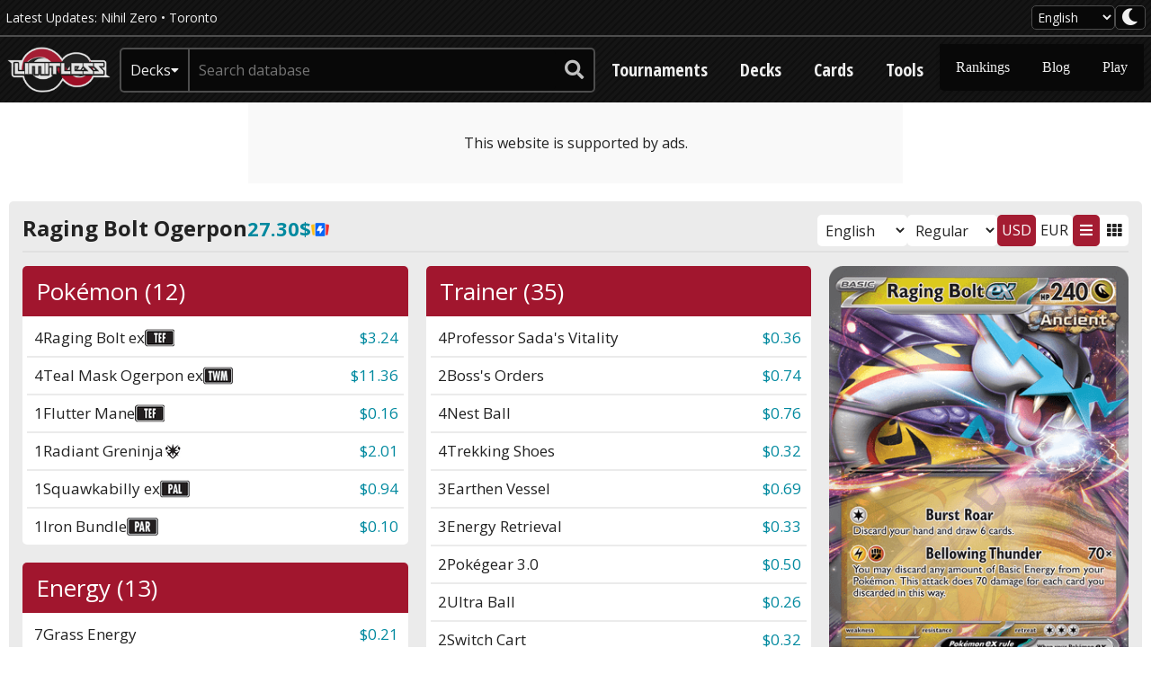

--- FILE ---
content_type: text/html; charset=UTF-8
request_url: https://limitlesstcg.com/decks/list/12208
body_size: 7993
content:
<!DOCTYPE html>


<html lang="en" >

<head>
    <meta charset="UTF-8">
    <meta name="viewport" content="width=device-width, initial-scale=1.0">
    <title>Raging Bolt Ogerpon by Benson Goh Bing Shen – Limitless</title>
    <meta name="description" content="Raging Bolt Ogerpon decklist by Benson Goh Bing Shen - 15th Place Malaysia Championships 2024 - 29th June 2024">

            <meta property="og:title" content="Raging Bolt Ogerpon by Benson Goh Bing Shen – Limitless">
        <meta property="og:description" content="Raging Bolt Ogerpon decklist by Benson Goh Bing Shen - 15th Place Malaysia Championships 2024 - 29th June 2024">
        <meta property="og:image" content="https://s3.limitlesstcg.com/decklists/12208.png">
        <meta property="og:type" content="website">
        <meta property="og:site_name" content="Limitless TCG">
    
            <meta name="twitter:card" content="summary">
        <meta name="twitter:site" content="@LimitlessTCG">
        <meta name="twitter:title" content="Raging Bolt Ogerpon by Benson Goh Bing Shen – Limitless">
        <meta name="twitter:description" content="Raging Bolt Ogerpon decklist by Benson Goh Bing Shen - 15th Place Malaysia Championships 2024 - 29th June 2024">
        <meta name="twitter:image" content="https://s3.limitlesstcg.com/decklists/12208.png">
    
    <link rel="manifest" href="/app.webmanifest">

            <!-- Global site tag (gtag.js) - Google Analytics -->
<script async src="https://www.googletagmanager.com/gtag/js?id=UA-102651668-1"></script>
<script>
  window.dataLayer = window.dataLayer || [];
  function gtag(){dataLayer.push(arguments);}
  gtag('js', new Date());

  gtag('config', 'UA-102651668-1', { 'anonymize_ip': true });
</script>    
            <link rel="stylesheet" id="kumo-css" href="https://kumo.network-n.com/dist/css/limitlesstcg.css">
<script>window.AdSlots = window.AdSlots || {cmd: []};</script>
<script async src="https://kumo.network-n.com/dist/app.js" site="limitlesstcg"></script>

<style>
@media (max-width: 767px) {
    .nn-sticky .close-btn {
        width: 38px !important;
        height: 38px !important;
        right: 0 !important;
        top: 0 !important;
        margin-top: -38px !important;
        opacity: 0.9;
    }
}

.nn-sticky, .nn-player-floating, #ogy-ad-slot, .snigel-adhesive {
    z-index: 10 !important;
}

@media print {
    .nn-sticky, .nn-player-floating, #ogy-ad-slot, .snigel-adhesive {
        display: none !important;
    }
}

.top_ad {
    min-width: 320px;
    min-height: 50px;
    position: relative;
}

@media (min-width: 768px) {
    .top_ad {
        min-width: 728px;
        min-height: 90px;
    }
}

.top_ad .ads-notice {
    width: 100%;
    height: 100%;
    background-color: var(--bg-color-two);
    position: absolute;
    top: 0;
    left: 0;
    z-index: -1;
    display: flex;
    justify-content: center;
    align-items: center;
}
</style>    
    <link rel="preload" as="style" href="https://limitlesstcg.com/build/assets/main-b48574c8.css" /><link rel="modulepreload" href="https://limitlesstcg.com/build/assets/main-88054a22.js" /><link rel="modulepreload" href="https://limitlesstcg.com/build/assets/dom-7f7df130.js" /><link rel="modulepreload" href="https://limitlesstcg.com/build/assets/limitless-38d3eac6.js" /><link rel="modulepreload" href="https://limitlesstcg.com/build/assets/fetch-a833fccf.js" /><link rel="modulepreload" href="https://limitlesstcg.com/build/assets/tables-bcf04db3.js" /><link rel="modulepreload" href="https://limitlesstcg.com/build/assets/ws-search-e6ffb889.js" /><link rel="modulepreload" href="https://limitlesstcg.com/build/assets/suggest-4ff36e79.js" /><link rel="stylesheet" href="https://limitlesstcg.com/build/assets/main-b48574c8.css" /><script type="module" src="https://limitlesstcg.com/build/assets/main-88054a22.js"></script>
            <link rel="preconnect" href="https://fonts.googleapis.com">
        <link rel="preconnect" href="https://fonts.gstatic.com" crossorigin>
        <link rel="preload" as="style" href="https://fonts.googleapis.com/css2?family=Open+Sans:wght@400..700&family=Open+Sans+Condensed:wght@700&display=swap">
        <link rel="stylesheet" href="https://fonts.googleapis.com/css2?family=Open+Sans:wght@400..700&family=Open+Sans+Condensed:wght@700&display=swap">
        <link rel="stylesheet" href="/inc/fontawesome/css/all.min.css?v=5.11.2">
    
                <link rel="modulepreload" href="https://limitlesstcg.com/build/assets/decklist-11f9e903.js" /><link rel="modulepreload" href="https://limitlesstcg.com/build/assets/dom-7f7df130.js" /><link rel="modulepreload" href="https://limitlesstcg.com/build/assets/limitless-38d3eac6.js" /><script type="module" src="https://limitlesstcg.com/build/assets/decklist-11f9e903.js"></script>
    <script>var LS_SEARCH_RESULTS = '~ search results', LS_NO_SEARCH_RESULTS = 'no search results found';</script>
</head>

<body>
    <header>
    <div class="header-top" data-mini-bar>
        <div class="container top">
            <div class="flex gap-4 items-center">
                
                <div class="site-news"> Latest Updates:
                                            <a href="/cards/jp/M3?translate=en">Nihil Zero</a>  •                                             <a href="/tournaments/538">Toronto</a>                                      </div>
            </div>

            <div class="site-settings">
                <select class="language-switch" data-site-language>
                    <option value="en_US"  selected >English</option>
                    <option value="jp_JP" >日本語</option>
                    <option value="de_DE" >Deutsch</option>
                    <option value="fr_FR" >Français</option>
                    <option value="es_ES" >Español</option>
                    <option value="it_IT" >Italiano</option>
                    <option value="pt_BR" >Português</option>
                </select>
                <button class="darkmode-toggle" aria-label="darkmode toggle" data-site-theme>
                    <i class="fas fa-lg fa-moon"></i>
                </button>
            </div>
        </div>
    </div>

    <div class="container header">
        <a class="site-logo" href="/">
            <img src="https://limitless3.nyc3.cdn.digitaloceanspaces.com/limitless/logo.png" alt="Limitless">
        </a>

                <form class="site-search" method="get" action="/" data-lang="en">
            <div class="category-label">
                <span class="selected-category">Decks</span>
                <i class="fas fa-sm fa-caret-down"></i>
            </div>

            <select name="type" class="category-select">
                
                <option value="cards" >Cards</option>
                <option value="tournaments" >Tournaments</option>
                <option value="decks"  selected >Decks</option>
                <option value="players" >Players</option>
            </select>

            <input type="text" name="q" placeholder="Search database" autocomplete="off" autocapitalize="off"
                autocorrect="off" >

            <button type="submit" aria-label="submit search">
                <i class="fas fa-lg fa-search"></i>
            </button>

            <div class="search-suggestions" data-suggestions>
                <span class="suggestions-message" data-message></span>
                <div class="suggestions-list" data-options>
                </div>
            </div>
        </form>

        <nav class="site-nav resp-nav" data-site-nav>
            <button class="nav-toggle">
                <i data-open class="fas fa-lg fa-bars"></i>
                <i data-close class="fas fa-lg fa-times" style="display: none"></i>
            </button>

            <ul class="links">
                
                <li><a href="/tournaments">Tournaments</a></li>
                <li><a href="/decks">Decks</a></li>
                <li class="sub-category">
                    <a href="/cards">Cards</a>
                    <ul class="sub-menu">
                        <li><a href="/cards/advanced">Advanced Search</a></li>
                        <li><a href="/cards/syntax">Search Syntax</a></li>
                        <li><a href="/translations">Translations</a></li>
                    </ul>
                </li>
                <li class="sub-category">
                    <a href="/tools">Tools</a>
                    <ul class="sub-menu shift">
                        <li><a href="/tools/proxies">Proxy Printer</a></li>
                        <li><a href="/tools/swisscalc">Swiss Calculator</a></li>
                        <li><a href="/tools/imggen">Image Generator</a></li>
                        <li><a href="/tools/drawcalc">DrawCalc</a></li>
                        <li><a href="/tools/tabletop">Tabletop</a></li>
                        <li><a href="https://my.limitlesstcg.com/builder">Deck Builder (Beta)</a></li>
                        <li><a href="https://labs.limitlesstcg.com">Labs</a></li>
                        <li><a href="/tools/mfy">Metafy Hub</a></li>
                    </ul>
                </li>
                <li class="sub-category more">
                    <a class="expand">More</a>
                    <ul class="sub-menu shift">
                        <li><a href="/players">Rankings</a></li>
                        <li><a href="/blog">Blog</a></li>
                        <li><a href="https://play.limitlesstcg.com">Play</a></li>
                    </ul>
                </li>
            </ul>
        </nav>
    </div>
</header>
    <div class="before-content"></div>

            <div class="container dont-print top_ad">
            <div class="ads-notice">This website is supported by ads.</div>
            <div id="nn_lb1"></div>
            <div id="nn_mobile_lb1"></div>
                            <div id="nn_skinl"></div>
                <div id="nn_skinr"></div>
                    </div>
    
    <main>
        <div class="container content">
<div class="decklist" data-id="1">
    <div class="decklist-top">
        <div class="decklist-title">
            Raging Bolt Ogerpon
                            <a class="decklist-price card-price usd external"
                    href="https://partner.tcgplayer.com/LIMITLESS?u=https%3A%2F%2Fwww.tcgplayer.com%2Fmassentry%3Fproductline%3DPokemon%26c%3D4-542867%7C%7C4-550069%7C%7C1-542822%7C%7C1-272246%7C%7C1-497590%7C%7C1-523666%7C%7C4-523851%7C%7C2-497544%7C%7C4-488087%7C%7C4-272408%7C%7C3-523844%7C%7C3-488076%7C%7C2-488092%7C%7C2-488105%7C%7C2-272406%7C%7C1-497562%7C%7C1-488088%7C%7C1-542674%7C%7C1-550192%7C%7C1-284094%7C%7C2-497545%7C%7C2-276996%7C%7C7-475425%7C%7C3-475428%7C%7C3-475430" target="_blank" data-tooltip="Buy on TCGplayer">
                    27.30$
                    <img class="md-only" src="https://limitless3.nyc3.cdn.digitaloceanspaces.com/markets/icons/tcgplayer.png">
                </a>
                <span class="decklist-price card-price eur hidden">24.17€</span>
                    </div>

        <div class="decklist-options">
            <div class="vv-buttons hidden">
                <button data-export data-tooltip="Copy to Clipboard"><i data-copy class="far fa-copy"></i><i data-success class="hidden fas fa-check"></i></button>
                <button class="builder" data-tooltip="Open in Builder"><i class="fas fa-tools"></i></button>
            </div>
                            <div class="flex gap-1">
                    <select class="blend" data-query="lang" data-tooltip="Change the language of the cards">
                        <option value="en"  selected >English</option>
                        <option value="jp" >Japanese</option>
                        <option value="de" >German</option>
                        <option value="fr" >French</option>
                        <option value="es" >Spanish</option>
                        <option value="it" >Italian</option>
                        <option value="pt" >Portuguese</option>
                    </select>
                    <select class="blend" data-query="mode" data-tooltip="Change the displayed version of the cards">
                        <option value="regular" data-tooltip="the, at the time of the tournament, most recent regular version of each card"  selected >Regular</option>
                        <option value="bling" data-tooltip="the rarest version of each card" >Max Rarity</option>
                        <option value="cheapest" data-tooltip="the least expensive version of each card" >Cheapest</option>
                        <option value="chaos" data-tooltip="a randomly selected print of each card" >Random</option>
                    </select>
                </div>
            
            <div class="flex gap-1 decklist-toggles">
                <div class="decklist-option-toggle" data-currency-select>
                    <div class="decklist-option-toggle-tab usd active">USD</div>
                    <div class="decklist-option-toggle-tab eur">EUR</div>
                </div>

                <div class="decklist-option-toggle" data-view-select>
                    <div class="decklist-option-toggle-tab wide active" data-view-text><i class="fas fa-bars"></i></div>
                    <div class="decklist-option-toggle-tab wide" data-view-image><i class="fas fa-th"></i></div>
                </div>
            </div>
        </div>
    </div>

    <div  data-text-decklist>
        <div class="decklist-main">
            <div class="decklist-cards layout1">
                <div class="decklist-column">
    <div class="decklist-column-heading">Pokémon (12)</div>
            <div class="decklist-card" data-set="TEF" data-number="123" data-lang="en"  >
            <a class="card-link" href="/cards/TEF/123">
                <span class="card-count">4</span>
                <span class="card-name">Raging Bolt ex</span>
                 <img class="set" alt="TEF" src="https://s3.limitlesstcg.com/sets/en/TEF_SM.png" data-tooltip="Temporal Forces">                             </a>
             <a class="card-price usd" href="https://partner.tcgplayer.com/LIMITLESS?u=https%3A%2F%2Fwww.tcgplayer.com%2Fproduct%2F542867%2Fpokemon-sv05-temporal-forces-raging-bolt-ex-123-162" target="_blank">$3.24</a>              <a class="card-price eur hidden" href="https://www.cardmarket.com/en/Pokemon/Products/Singles/Temporal-Forces/Raging-Bolt-ex-V1-TEF123?utm_source=limitlesstcg&utm_medium=text&utm_campaign=card_prices" target="_blank">4.32€</a>         </div>
            <div class="decklist-card" data-set="TWM" data-number="25" data-lang="en"  >
            <a class="card-link" href="/cards/TWM/25">
                <span class="card-count">4</span>
                <span class="card-name">Teal Mask Ogerpon ex</span>
                 <img class="set" alt="TWM" src="https://s3.limitlesstcg.com/sets/en/TWM_SM.png" data-tooltip="Twilight Masquerade">                             </a>
             <a class="card-price usd" href="https://partner.tcgplayer.com/LIMITLESS?u=https%3A%2F%2Fwww.tcgplayer.com%2Fproduct%2F550069%2Fpokemon-sv06-twilight-masquerade-teal-mask-ogerpon-ex-025-167" target="_blank">$11.36</a>              <a class="card-price eur hidden" href="https://www.cardmarket.com/en/Pokemon/Products/Singles/Twilight-Masquerade/Teal-Mask-Ogerpon-ex-V1-TWM025?utm_source=limitlesstcg&utm_medium=text&utm_campaign=card_prices" target="_blank">8.60€</a>         </div>
            <div class="decklist-card" data-set="TEF" data-number="78" data-lang="en"  >
            <a class="card-link" href="/cards/TEF/78">
                <span class="card-count">1</span>
                <span class="card-name">Flutter Mane</span>
                 <img class="set" alt="TEF" src="https://s3.limitlesstcg.com/sets/en/TEF_SM.png" data-tooltip="Temporal Forces">                             </a>
             <a class="card-price usd" href="https://partner.tcgplayer.com/LIMITLESS?u=https%3A%2F%2Fwww.tcgplayer.com%2Fproduct%2F542822%2Fpokemon-sv05-temporal-forces-flutter-mane" target="_blank">$0.16</a>              <a class="card-price eur hidden" href="https://www.cardmarket.com/en/Pokemon/Products/Singles/Temporal-Forces/Flutter-Mane-TEF078?utm_source=limitlesstcg&utm_medium=text&utm_campaign=card_prices" target="_blank">0.09€</a>         </div>
            <div class="decklist-card" data-set="ASR" data-number="46" data-lang="en"  >
            <a class="card-link" href="/cards/ASR/46">
                <span class="card-count">1</span>
                <span class="card-name">Radiant Greninja</span>
                 <img class="set" alt="ASR" src="https://s3.limitlesstcg.com/sets/en/ASR_SM.png" data-tooltip="Astral Radiance">                             </a>
             <a class="card-price usd" href="https://partner.tcgplayer.com/LIMITLESS?u=https%3A%2F%2Fwww.tcgplayer.com%2Fproduct%2F272246%2Fswsh10-astral-radiance-radiant-greninja" target="_blank">$2.01</a>              <a class="card-price eur hidden" href="https://www.cardmarket.com/en/Pokemon/Products/Singles/Astral-Radiance/Radiant-Greninja-ASR046?utm_source=limitlesstcg&utm_medium=text&utm_campaign=card_prices" target="_blank">1.34€</a>         </div>
            <div class="decklist-card" data-set="PAL" data-number="169" data-lang="en"  >
            <a class="card-link" href="/cards/PAL/169">
                <span class="card-count">1</span>
                <span class="card-name">Squawkabilly ex</span>
                 <img class="set" alt="PAL" src="https://s3.limitlesstcg.com/sets/en/PAL_SM.png" data-tooltip="Paldea Evolved">                             </a>
             <a class="card-price usd" href="https://partner.tcgplayer.com/LIMITLESS?u=https%3A%2F%2Fwww.tcgplayer.com%2Fproduct%2F497590%2Fpokemon-sv02-paldea-evolved-squawkabilly-ex" target="_blank">$0.94</a>              <a class="card-price eur hidden" href="https://www.cardmarket.com/en/Pokemon/Products/Singles/Paldea-Evolved/Squawkabilly-ex-V1-PAL169?utm_source=limitlesstcg&utm_medium=text&utm_campaign=card_prices" target="_blank">0.61€</a>         </div>
            <div class="decklist-card" data-set="PAR" data-number="56" data-lang="en"  >
            <a class="card-link" href="/cards/PAR/56">
                <span class="card-count">1</span>
                <span class="card-name">Iron Bundle</span>
                 <img class="set" alt="PAR" src="https://s3.limitlesstcg.com/sets/en/PAR_SM.png" data-tooltip="Paradox Rift">                             </a>
             <a class="card-price usd" href="https://partner.tcgplayer.com/LIMITLESS?u=https%3A%2F%2Fwww.tcgplayer.com%2Fproduct%2F523666%2Fpokemon-sv04-paradox-rift-iron-bundle" target="_blank">$0.10</a>              <a class="card-price eur hidden" href="https://www.cardmarket.com/en/Pokemon/Products/Singles/Paradox-Rift/Iron-Bundle-PAR056?utm_source=limitlesstcg&utm_medium=text&utm_campaign=card_prices" target="_blank">0.08€</a>         </div>
    </div>
                <div class="decklist-column">
    <div class="decklist-column-heading">Trainer (35)</div>
            <div class="decklist-card" data-set="PAR" data-number="170" data-lang="en"  >
            <a class="card-link" href="/cards/PAR/170">
                <span class="card-count">4</span>
                <span class="card-name">Professor Sada's Vitality</span>
                                            </a>
             <a class="card-price usd" href="https://partner.tcgplayer.com/LIMITLESS?u=https%3A%2F%2Fwww.tcgplayer.com%2Fproduct%2F523851%2Fpokemon-sv04-paradox-rift-professor-sadas-vitality" target="_blank">$0.36</a>              <a class="card-price eur hidden" href="https://www.cardmarket.com/en/Pokemon/Products/Singles/Paradox-Rift/Professor-Sadas-Vitality-V1-PAR170?utm_source=limitlesstcg&utm_medium=text&utm_campaign=card_prices" target="_blank">0.56€</a>         </div>
            <div class="decklist-card" data-set="PAL" data-number="172" data-lang="en"  >
            <a class="card-link" href="/cards/PAL/172">
                <span class="card-count">2</span>
                <span class="card-name">Boss's Orders</span>
                                            </a>
             <a class="card-price usd" href="https://partner.tcgplayer.com/LIMITLESS?u=https%3A%2F%2Fwww.tcgplayer.com%2Fproduct%2F497544%2Fpokemon-sv02-paldea-evolved-bosss-orders-172-193" target="_blank">$0.74</a>              <a class="card-price eur hidden" href="https://www.cardmarket.com/en/Pokemon/Products/Singles/Paldea-Evolved/Bosss-Orders-V1-PAL172?utm_source=limitlesstcg&utm_medium=text&utm_campaign=card_prices" target="_blank">0.70€</a>         </div>
            <div class="decklist-card" data-set="SVI" data-number="181" data-lang="en"  >
            <a class="card-link" href="/cards/SVI/181">
                <span class="card-count">4</span>
                <span class="card-name">Nest Ball</span>
                                            </a>
             <a class="card-price usd" href="https://partner.tcgplayer.com/LIMITLESS?u=https%3A%2F%2Fwww.tcgplayer.com%2Fproduct%2F488087%2Fsv01-scarlet-and-violet-base-set-nest-ball-181-198" target="_blank">$0.76</a>              <a class="card-price eur hidden" href="https://www.cardmarket.com/en/Pokemon/Products/Singles/Scarlet-Violet/Nest-Ball-V1-SV1en181?utm_source=limitlesstcg&utm_medium=text&utm_campaign=card_prices" target="_blank">0.92€</a>         </div>
            <div class="decklist-card" data-set="ASR" data-number="156" data-lang="en"  >
            <a class="card-link" href="/cards/ASR/156">
                <span class="card-count">4</span>
                <span class="card-name">Trekking Shoes</span>
                                            </a>
             <a class="card-price usd" href="https://partner.tcgplayer.com/LIMITLESS?u=https%3A%2F%2Fwww.tcgplayer.com%2Fproduct%2F272408%2Fswsh10-astral-radiance-trekking-shoes" target="_blank">$0.32</a>              <a class="card-price eur hidden" href="https://www.cardmarket.com/en/Pokemon/Products/Singles/Astral-Radiance/Trekking-Shoes-V1-ASR156?utm_source=limitlesstcg&utm_medium=text&utm_campaign=card_prices" target="_blank">0.20€</a>         </div>
            <div class="decklist-card" data-set="PAR" data-number="163" data-lang="en"  >
            <a class="card-link" href="/cards/PAR/163">
                <span class="card-count">3</span>
                <span class="card-name">Earthen Vessel</span>
                                            </a>
             <a class="card-price usd" href="https://partner.tcgplayer.com/LIMITLESS?u=https%3A%2F%2Fwww.tcgplayer.com%2Fproduct%2F523844%2Fpokemon-sv04-paradox-rift-earthen-vessel" target="_blank">$0.69</a>              <a class="card-price eur hidden" href="https://www.cardmarket.com/en/Pokemon/Products/Singles/Paradox-Rift/Earthen-Vessel-PAR163?utm_source=limitlesstcg&utm_medium=text&utm_campaign=card_prices" target="_blank">0.69€</a>         </div>
            <div class="decklist-card" data-set="SVI" data-number="171" data-lang="en"  >
            <a class="card-link" href="/cards/SVI/171">
                <span class="card-count">3</span>
                <span class="card-name">Energy Retrieval</span>
                                            </a>
             <a class="card-price usd" href="https://partner.tcgplayer.com/LIMITLESS?u=https%3A%2F%2Fwww.tcgplayer.com%2Fproduct%2F488076%2Fsv01-scarlet-and-violet-base-set-energy-retrieval-171-198" target="_blank">$0.33</a>              <a class="card-price eur hidden" href="https://www.cardmarket.com/en/Pokemon/Products/Singles/Scarlet-Violet/Energy-Retrieval-SV1en171?utm_source=limitlesstcg&utm_medium=text&utm_campaign=card_prices" target="_blank">0.18€</a>         </div>
            <div class="decklist-card" data-set="SVI" data-number="186" data-lang="en"  >
            <a class="card-link" href="/cards/SVI/186">
                <span class="card-count">2</span>
                <span class="card-name">Pokégear 3.0</span>
                                            </a>
             <a class="card-price usd" href="https://partner.tcgplayer.com/LIMITLESS?u=https%3A%2F%2Fwww.tcgplayer.com%2Fproduct%2F488092%2Fsv01-scarlet-and-violet-base-set-pokegear-30-186-198" target="_blank">$0.50</a>              <a class="card-price eur hidden" href="https://www.cardmarket.com/en/Pokemon/Products/Singles/Scarlet-Violet/Pokegear-30-SV1en186?utm_source=limitlesstcg&utm_medium=text&utm_campaign=card_prices" target="_blank">0.98€</a>         </div>
            <div class="decklist-card" data-set="SVI" data-number="196" data-lang="en"  >
            <a class="card-link" href="/cards/SVI/196">
                <span class="card-count">2</span>
                <span class="card-name">Ultra Ball</span>
                                            </a>
             <a class="card-price usd" href="https://partner.tcgplayer.com/LIMITLESS?u=https%3A%2F%2Fwww.tcgplayer.com%2Fproduct%2F488105%2Fsv01-scarlet-and-violet-base-set-ultra-ball-196-198" target="_blank">$0.26</a>              <a class="card-price eur hidden" href="https://www.cardmarket.com/en/Pokemon/Products/Singles/Scarlet-Violet/Ultra-Ball-SV1en196?utm_source=limitlesstcg&utm_medium=text&utm_campaign=card_prices" target="_blank">0.22€</a>         </div>
            <div class="decklist-card" data-set="ASR" data-number="154" data-lang="en"  >
            <a class="card-link" href="/cards/ASR/154">
                <span class="card-count">2</span>
                <span class="card-name">Switch Cart</span>
                                            </a>
             <a class="card-price usd" href="https://partner.tcgplayer.com/LIMITLESS?u=https%3A%2F%2Fwww.tcgplayer.com%2Fproduct%2F272406%2Fswsh10-astral-radiance-switch-cart" target="_blank">$0.32</a>              <a class="card-price eur hidden" href="https://www.cardmarket.com/en/Pokemon/Products/Singles/Astral-Radiance/Switch-Cart-ASR154?utm_source=limitlesstcg&utm_medium=text&utm_campaign=card_prices" target="_blank">0.56€</a>         </div>
            <div class="decklist-card" data-set="PAL" data-number="189" data-lang="en"  >
            <a class="card-link" href="/cards/PAL/189">
                <span class="card-count">1</span>
                <span class="card-name">Superior Energy Retrieval</span>
                                            </a>
             <a class="card-price usd" href="https://partner.tcgplayer.com/LIMITLESS?u=https%3A%2F%2Fwww.tcgplayer.com%2Fproduct%2F497562%2Fpokemon-sv02-paldea-evolved-superior-energy-retrieval-189-193" target="_blank">$0.59</a>              <a class="card-price eur hidden" href="https://www.cardmarket.com/en/Pokemon/Products/Singles/Paldea-Evolved/Superior-Energy-Retrieval-V1-PAL189?utm_source=limitlesstcg&utm_medium=text&utm_campaign=card_prices" target="_blank">0.45€</a>         </div>
            <div class="decklist-card" data-set="SVI" data-number="182" data-lang="en"  >
            <a class="card-link" href="/cards/SVI/182">
                <span class="card-count">1</span>
                <span class="card-name">Pal Pad</span>
                                            </a>
             <a class="card-price usd" href="https://partner.tcgplayer.com/LIMITLESS?u=https%3A%2F%2Fwww.tcgplayer.com%2Fproduct%2F488088%2Fsv01-scarlet-and-violet-base-set-pal-pad-182-198" target="_blank">$0.28</a>              <a class="card-price eur hidden" href="https://www.cardmarket.com/en/Pokemon/Products/Singles/Scarlet-Violet/Pal-Pad-SV1en182?utm_source=limitlesstcg&utm_medium=text&utm_campaign=card_prices" target="_blank">0.25€</a>         </div>
            <div class="decklist-card" data-set="TEF" data-number="157" data-lang="en"  >
            <a class="card-link" href="/cards/TEF/157">
                <span class="card-count">1</span>
                <span class="card-name">Prime Catcher</span>
                                            </a>
             <a class="card-price usd" href="https://partner.tcgplayer.com/LIMITLESS?u=https%3A%2F%2Fwww.tcgplayer.com%2Fproduct%2F542674%2Fpokemon-sv05-temporal-forces-prime-catcher" target="_blank">$0.81</a>              <a class="card-price eur hidden" href="https://www.cardmarket.com/en/Pokemon/Products/Singles/Temporal-Forces/Prime-Catcher-TEF157?utm_source=limitlesstcg&utm_medium=text&utm_campaign=card_prices" target="_blank">0.96€</a>         </div>
            <div class="decklist-card" data-set="TWM" data-number="148" data-lang="en"  >
            <a class="card-link" href="/cards/TWM/148">
                <span class="card-count">1</span>
                <span class="card-name">Enhanced Hammer</span>
                                            </a>
             <a class="card-price usd" href="https://partner.tcgplayer.com/LIMITLESS?u=https%3A%2F%2Fwww.tcgplayer.com%2Fproduct%2F550192%2Fpokemon-sv06-twilight-masquerade-enhanced-hammer-148-167" target="_blank">$0.10</a>              <a class="card-price eur hidden" href="https://www.cardmarket.com/en/Pokemon/Products/Singles/Twilight-Masquerade/Enhanced-Hammer-V1-TWM148?utm_source=limitlesstcg&utm_medium=text&utm_campaign=card_prices" target="_blank">0.13€</a>         </div>
            <div class="decklist-card" data-set="LOR" data-number="162" data-lang="en"  >
            <a class="card-link" href="/cards/LOR/162">
                <span class="card-count">1</span>
                <span class="card-name">Lost Vacuum</span>
                                            </a>
             <a class="card-price usd" href="https://partner.tcgplayer.com/LIMITLESS?u=https%3A%2F%2Fwww.tcgplayer.com%2Fproduct%2F284094%2Fswsh11-lost-origin-lost-vacuum" target="_blank">$0.07</a>              <a class="card-price eur hidden" href="https://www.cardmarket.com/en/Pokemon/Products/Singles/Lost-Origin/Lost-Vacuum-V1-LOR162?utm_source=limitlesstcg&utm_medium=text&utm_campaign=card_prices" target="_blank">0.04€</a>         </div>
            <div class="decklist-card" data-set="PAL" data-number="173" data-lang="en"  >
            <a class="card-link" href="/cards/PAL/173">
                <span class="card-count">2</span>
                <span class="card-name">Bravery Charm</span>
                                            </a>
             <a class="card-price usd" href="https://partner.tcgplayer.com/LIMITLESS?u=https%3A%2F%2Fwww.tcgplayer.com%2Fproduct%2F497545%2Fpokemon-sv02-paldea-evolved-bravery-charm" target="_blank">$2.46</a>              <a class="card-price eur hidden" href="https://www.cardmarket.com/en/Pokemon/Products/Singles/Paldea-Evolved/Bravery-Charm-PAL173?utm_source=limitlesstcg&utm_medium=text&utm_campaign=card_prices" target="_blank">1.26€</a>         </div>
            <div class="decklist-card" data-set="PGO" data-number="68" data-lang="en"  >
            <a class="card-link" href="/cards/PGO/68">
                <span class="card-count">2</span>
                <span class="card-name">PokéStop</span>
                                            </a>
             <a class="card-price usd" href="https://partner.tcgplayer.com/LIMITLESS?u=https%3A%2F%2Fwww.tcgplayer.com%2Fproduct%2F276996%2Fpokemon-go-pokestop" target="_blank">$0.36</a>              <a class="card-price eur hidden" href="https://www.cardmarket.com/en/Pokemon/Products/Singles/Pokemon-GO/PokeStop-V1-PGO068?utm_source=limitlesstcg&utm_medium=text&utm_campaign=card_prices" target="_blank">0.58€</a>         </div>
    </div>
                <div class="decklist-column">
    <div class="decklist-column-heading">Energy (13)</div>
            <div class="decklist-card" data-set="SVE" data-number="1" data-lang="en"   data-basic-energy="1" >
            <a class="card-link" href="/cards/SVE/1">
                <span class="card-count">7</span>
                <span class="card-name">Grass Energy</span>
                                            </a>
             <a class="card-price usd" href="https://partner.tcgplayer.com/LIMITLESS?u=https%3A%2F%2Fwww.tcgplayer.com%2Fproduct%2F475425%2Fsv01-scarlet-and-violet-base-set-basic-grass-energy" target="_blank">$0.21</a>              <a class="card-price eur hidden" href="https://www.cardmarket.com/en/Pokemon/Products/Singles/Scarlet-Violet-Energies/Grass-Energy-SVEen001?utm_source=limitlesstcg&utm_medium=text&utm_campaign=card_prices" target="_blank">0.21€</a>         </div>
            <div class="decklist-card" data-set="SVE" data-number="4" data-lang="en"   data-basic-energy="4" >
            <a class="card-link" href="/cards/SVE/4">
                <span class="card-count">3</span>
                <span class="card-name">Lightning Energy</span>
                                            </a>
             <a class="card-price usd" href="https://partner.tcgplayer.com/LIMITLESS?u=https%3A%2F%2Fwww.tcgplayer.com%2Fproduct%2F475428%2Fsv01-scarlet-and-violet-base-set-basic-lightning-energy" target="_blank">$0.21</a>              <a class="card-price eur hidden" href="https://www.cardmarket.com/en/Pokemon/Products/Singles/Scarlet-Violet-Energies/Lightning-Energy-SVEen004?utm_source=limitlesstcg&utm_medium=text&utm_campaign=card_prices" target="_blank">0.06€</a>         </div>
            <div class="decklist-card" data-set="SVE" data-number="6" data-lang="en"   data-basic-energy="6" >
            <a class="card-link" href="/cards/SVE/6">
                <span class="card-count">3</span>
                <span class="card-name">Fighting Energy</span>
                                            </a>
             <a class="card-price usd" href="https://partner.tcgplayer.com/LIMITLESS?u=https%3A%2F%2Fwww.tcgplayer.com%2Fproduct%2F475430%2Fsv01-scarlet-and-violet-base-set-basic-fighting-energy" target="_blank">$0.12</a>              <a class="card-price eur hidden" href="https://www.cardmarket.com/en/Pokemon/Products/Singles/Scarlet-Violet-Energies/Fighting-Energy-SVEen006?utm_source=limitlesstcg&utm_medium=text&utm_campaign=card_prices" target="_blank">0.18€</a>         </div>
    </div>
            </div>
            <div class="decklist-extras">
                <script>var LS_COPY = 'Copy to Clipboard', LS_COPY_SUCCESS = 'Copied!';</script>
                <div class="decklist-card-preview"><img class="card resp-w" width=353 height=491 src="https://limitlesstcg.nyc3.cdn.digitaloceanspaces.com/tpci/TEF/TEF_123_R_EN_MD.png" loading="lazy"></div>
                <button class="export">Copy to Clipboard</button>
                <button class="tool-link" data-target="/tools/proxies">Print Proxies</button>
                <button class="tool-link" data-target="/tools/imggen">Open as Image</button>
                <button class="builder">Open in Builder</button>
                <input type="hidden" name="_token" value="" autocomplete="off">            </div>
        </div>
    </div>

    <div  class="hidden"  data-image-decklist>
        <div class="decklist-visual embed light">
            <div class="card-grid">
                                    <div class="decklist-visual-card">
                        <a href="/cards/TEF/123">
                            <img class="card-picture card" src="https://limitlesstcg.nyc3.cdn.digitaloceanspaces.com/tpci/TEF/TEF_123_R_EN_XS.png" alt="Raging Bolt ex" loading="lazy" width=136 height=189>
                                                            <img class="card-count" src="https://limitless3.nyc3.cdn.digitaloceanspaces.com/decklist/4.png" alt="4" loading="lazy">
                                                    </a>
                    </div>
                                    <div class="decklist-visual-card">
                        <a href="/cards/TWM/25">
                            <img class="card-picture card" src="https://limitlesstcg.nyc3.cdn.digitaloceanspaces.com/tpci/TWM/TWM_025_R_EN_XS.png" alt="Teal Mask Ogerpon ex" loading="lazy" width=136 height=189>
                                                            <img class="card-count" src="https://limitless3.nyc3.cdn.digitaloceanspaces.com/decklist/4.png" alt="4" loading="lazy">
                                                    </a>
                    </div>
                                    <div class="decklist-visual-card">
                        <a href="/cards/TEF/78">
                            <img class="card-picture card" src="https://limitlesstcg.nyc3.cdn.digitaloceanspaces.com/tpci/TEF/TEF_078_R_EN_XS.png" alt="Flutter Mane" loading="lazy" width=136 height=189>
                                                            <img class="card-count" src="https://limitless3.nyc3.cdn.digitaloceanspaces.com/decklist/1.png" alt="1" loading="lazy">
                                                    </a>
                    </div>
                                    <div class="decklist-visual-card">
                        <a href="/cards/ASR/46">
                            <img class="card-picture card" src="https://limitlesstcg.nyc3.cdn.digitaloceanspaces.com/tpci/ASR/ASR_046_R_EN_XS.png" alt="Radiant Greninja" loading="lazy" width=136 height=189>
                                                            <img class="card-count" src="https://limitless3.nyc3.cdn.digitaloceanspaces.com/decklist/1.png" alt="1" loading="lazy">
                                                    </a>
                    </div>
                                    <div class="decklist-visual-card">
                        <a href="/cards/PAL/169">
                            <img class="card-picture card" src="https://limitlesstcg.nyc3.cdn.digitaloceanspaces.com/tpci/PAL/PAL_169_R_EN_XS.png" alt="Squawkabilly ex" loading="lazy" width=136 height=189>
                                                            <img class="card-count" src="https://limitless3.nyc3.cdn.digitaloceanspaces.com/decklist/1.png" alt="1" loading="lazy">
                                                    </a>
                    </div>
                                    <div class="decklist-visual-card">
                        <a href="/cards/PAR/56">
                            <img class="card-picture card" src="https://limitlesstcg.nyc3.cdn.digitaloceanspaces.com/tpci/PAR/PAR_056_R_EN_XS.png" alt="Iron Bundle" loading="lazy" width=136 height=189>
                                                            <img class="card-count" src="https://limitless3.nyc3.cdn.digitaloceanspaces.com/decklist/1.png" alt="1" loading="lazy">
                                                    </a>
                    </div>
                                    <div class="decklist-visual-card">
                        <a href="/cards/PAR/170">
                            <img class="card-picture card" src="https://limitlesstcg.nyc3.cdn.digitaloceanspaces.com/tpci/PAR/PAR_170_R_EN_XS.png" alt="Professor Sada&#039;s Vitality" loading="lazy" width=136 height=189>
                                                            <img class="card-count" src="https://limitless3.nyc3.cdn.digitaloceanspaces.com/decklist/4.png" alt="4" loading="lazy">
                                                    </a>
                    </div>
                                    <div class="decklist-visual-card">
                        <a href="/cards/PAL/172">
                            <img class="card-picture card" src="https://limitlesstcg.nyc3.cdn.digitaloceanspaces.com/tpci/PAL/PAL_172_R_EN_XS.png" alt="Boss&#039;s Orders" loading="lazy" width=136 height=189>
                                                            <img class="card-count" src="https://limitless3.nyc3.cdn.digitaloceanspaces.com/decklist/2.png" alt="2" loading="lazy">
                                                    </a>
                    </div>
                                    <div class="decklist-visual-card">
                        <a href="/cards/SVI/181">
                            <img class="card-picture card" src="https://limitlesstcg.nyc3.cdn.digitaloceanspaces.com/tpci/SVI/SVI_181_R_EN_XS.png" alt="Nest Ball" loading="lazy" width=136 height=189>
                                                            <img class="card-count" src="https://limitless3.nyc3.cdn.digitaloceanspaces.com/decklist/4.png" alt="4" loading="lazy">
                                                    </a>
                    </div>
                                    <div class="decklist-visual-card">
                        <a href="/cards/ASR/156">
                            <img class="card-picture card" src="https://limitlesstcg.nyc3.cdn.digitaloceanspaces.com/tpci/ASR/ASR_156_R_EN_XS.png" alt="Trekking Shoes" loading="lazy" width=136 height=189>
                                                            <img class="card-count" src="https://limitless3.nyc3.cdn.digitaloceanspaces.com/decklist/4.png" alt="4" loading="lazy">
                                                    </a>
                    </div>
                                    <div class="decklist-visual-card">
                        <a href="/cards/PAR/163">
                            <img class="card-picture card" src="https://limitlesstcg.nyc3.cdn.digitaloceanspaces.com/tpci/PAR/PAR_163_R_EN_XS.png" alt="Earthen Vessel" loading="lazy" width=136 height=189>
                                                            <img class="card-count" src="https://limitless3.nyc3.cdn.digitaloceanspaces.com/decklist/3.png" alt="3" loading="lazy">
                                                    </a>
                    </div>
                                    <div class="decklist-visual-card">
                        <a href="/cards/SVI/171">
                            <img class="card-picture card" src="https://limitlesstcg.nyc3.cdn.digitaloceanspaces.com/tpci/SVI/SVI_171_R_EN_XS.png" alt="Energy Retrieval" loading="lazy" width=136 height=189>
                                                            <img class="card-count" src="https://limitless3.nyc3.cdn.digitaloceanspaces.com/decklist/3.png" alt="3" loading="lazy">
                                                    </a>
                    </div>
                                    <div class="decklist-visual-card">
                        <a href="/cards/SVI/186">
                            <img class="card-picture card" src="https://limitlesstcg.nyc3.cdn.digitaloceanspaces.com/tpci/SVI/SVI_186_R_EN_XS.png" alt="Pokégear 3.0" loading="lazy" width=136 height=189>
                                                            <img class="card-count" src="https://limitless3.nyc3.cdn.digitaloceanspaces.com/decklist/2.png" alt="2" loading="lazy">
                                                    </a>
                    </div>
                                    <div class="decklist-visual-card">
                        <a href="/cards/SVI/196">
                            <img class="card-picture card" src="https://limitlesstcg.nyc3.cdn.digitaloceanspaces.com/tpci/SVI/SVI_196_R_EN_XS.png" alt="Ultra Ball" loading="lazy" width=136 height=189>
                                                            <img class="card-count" src="https://limitless3.nyc3.cdn.digitaloceanspaces.com/decklist/2.png" alt="2" loading="lazy">
                                                    </a>
                    </div>
                                    <div class="decklist-visual-card">
                        <a href="/cards/ASR/154">
                            <img class="card-picture card" src="https://limitlesstcg.nyc3.cdn.digitaloceanspaces.com/tpci/ASR/ASR_154_R_EN_XS.png" alt="Switch Cart" loading="lazy" width=136 height=189>
                                                            <img class="card-count" src="https://limitless3.nyc3.cdn.digitaloceanspaces.com/decklist/2.png" alt="2" loading="lazy">
                                                    </a>
                    </div>
                                    <div class="decklist-visual-card">
                        <a href="/cards/PAL/189">
                            <img class="card-picture card" src="https://limitlesstcg.nyc3.cdn.digitaloceanspaces.com/tpci/PAL/PAL_189_R_EN_XS.png" alt="Superior Energy Retrieval" loading="lazy" width=136 height=189>
                                                            <img class="card-count" src="https://limitless3.nyc3.cdn.digitaloceanspaces.com/decklist/1.png" alt="1" loading="lazy">
                                                    </a>
                    </div>
                                    <div class="decklist-visual-card">
                        <a href="/cards/SVI/182">
                            <img class="card-picture card" src="https://limitlesstcg.nyc3.cdn.digitaloceanspaces.com/tpci/SVI/SVI_182_R_EN_XS.png" alt="Pal Pad" loading="lazy" width=136 height=189>
                                                            <img class="card-count" src="https://limitless3.nyc3.cdn.digitaloceanspaces.com/decklist/1.png" alt="1" loading="lazy">
                                                    </a>
                    </div>
                                    <div class="decklist-visual-card">
                        <a href="/cards/TEF/157">
                            <img class="card-picture card" src="https://limitlesstcg.nyc3.cdn.digitaloceanspaces.com/tpci/TEF/TEF_157_R_EN_XS.png" alt="Prime Catcher" loading="lazy" width=136 height=189>
                                                            <img class="card-count" src="https://limitless3.nyc3.cdn.digitaloceanspaces.com/decklist/1.png" alt="1" loading="lazy">
                                                    </a>
                    </div>
                                    <div class="decklist-visual-card">
                        <a href="/cards/TWM/148">
                            <img class="card-picture card" src="https://limitlesstcg.nyc3.cdn.digitaloceanspaces.com/tpci/TWM/TWM_148_R_EN_XS.png" alt="Enhanced Hammer" loading="lazy" width=136 height=189>
                                                            <img class="card-count" src="https://limitless3.nyc3.cdn.digitaloceanspaces.com/decklist/1.png" alt="1" loading="lazy">
                                                    </a>
                    </div>
                                    <div class="decklist-visual-card">
                        <a href="/cards/LOR/162">
                            <img class="card-picture card" src="https://limitlesstcg.nyc3.cdn.digitaloceanspaces.com/tpci/LOR/LOR_162_R_EN_XS.png" alt="Lost Vacuum" loading="lazy" width=136 height=189>
                                                            <img class="card-count" src="https://limitless3.nyc3.cdn.digitaloceanspaces.com/decklist/1.png" alt="1" loading="lazy">
                                                    </a>
                    </div>
                                    <div class="decklist-visual-card">
                        <a href="/cards/PAL/173">
                            <img class="card-picture card" src="https://limitlesstcg.nyc3.cdn.digitaloceanspaces.com/tpci/PAL/PAL_173_R_EN_XS.png" alt="Bravery Charm" loading="lazy" width=136 height=189>
                                                            <img class="card-count" src="https://limitless3.nyc3.cdn.digitaloceanspaces.com/decklist/2.png" alt="2" loading="lazy">
                                                    </a>
                    </div>
                                    <div class="decklist-visual-card">
                        <a href="/cards/PGO/68">
                            <img class="card-picture card" src="https://limitlesstcg.nyc3.cdn.digitaloceanspaces.com/tpci/PGO/PGO_068_R_EN_XS.png" alt="PokéStop" loading="lazy" width=136 height=189>
                                                            <img class="card-count" src="https://limitless3.nyc3.cdn.digitaloceanspaces.com/decklist/2.png" alt="2" loading="lazy">
                                                    </a>
                    </div>
                                    <div class="decklist-visual-card">
                        <a href="/cards/SVE/1">
                            <img class="card-picture card" src="https://limitlesstcg.nyc3.cdn.digitaloceanspaces.com/tpci/SVE/SVE_001_R_EN_XS.png" alt="Grass Energy" loading="lazy" width=136 height=189>
                                                            <img class="card-count" src="https://limitless3.nyc3.cdn.digitaloceanspaces.com/decklist/7.png" alt="7" loading="lazy">
                                                    </a>
                    </div>
                                    <div class="decklist-visual-card">
                        <a href="/cards/SVE/4">
                            <img class="card-picture card" src="https://limitlesstcg.nyc3.cdn.digitaloceanspaces.com/tpci/SVE/SVE_004_R_EN_XS.png" alt="Lightning Energy" loading="lazy" width=136 height=189>
                                                            <img class="card-count" src="https://limitless3.nyc3.cdn.digitaloceanspaces.com/decklist/3.png" alt="3" loading="lazy">
                                                    </a>
                    </div>
                                    <div class="decklist-visual-card">
                        <a href="/cards/SVE/6">
                            <img class="card-picture card" src="https://limitlesstcg.nyc3.cdn.digitaloceanspaces.com/tpci/SVE/SVE_006_R_EN_XS.png" alt="Fighting Energy" loading="lazy" width=136 height=189>
                                                            <img class="card-count" src="https://limitless3.nyc3.cdn.digitaloceanspaces.com/decklist/3.png" alt="3" loading="lazy">
                                                    </a>
                    </div>
                            </div>
        </div>
    </div>

</div>

<div class="decklist-results">
    <h3>Decklist played by</h3>
    <ul>
            <li>15th Place <a href="/tournaments/464">Malaysia Championships 2024</a> - <a href="/players/6687">Benson Goh Bing Shen</a></li>
        </ul>
</div>

</div>
    </main>

    
            <div class="container dont-print">
                                        <div id="nn_mobile_mpu1"></div>
                <div id="nn_lb3"></div>
                    </div>
    
    <div class="after-content"></div>

    <footer>
    <div class="container footer">
        <div class="menus">
            <div class="column">
                <h2><a href="https://limitlesstcg.com">Limitless TCG</a></h2>
                <ul>
                    <li><a href="/about">About</a></li>
                    <li><a href="/contact">Contact</a></li>
                    <li><a href="/privacy">Privacy Policy</a></li>
                    <li><a href="/legal">Site Notice</a></li>
                </ul>
            </div>
            <div class="column">
                <h2>Our Other Sites</h2>
                <ul>
                    <li><a href="https://my.limitlesstcg.com">Deck Builder</a></li>
                    <li><a href="https://play.limitlesstcg.com">Tournament Platform</a></li>
                    <li><a href="https://onepiece.limitlesstcg.com">One Piece Database</a></li>
                    <li><a href="https://pocket.limitlesstcg.com">Pocket Database</a></li>
                    <li><a href="https://limitlessvgc.com">Limitless VGC</a></li>
                </ul>
            </div>
            <div class="column">
                <h2>Follow</h2>
                <ul>
                    <li><a href="https://twitter.com/limitlesstcg"><i class="fab fa-twitter"></i> Twitter</a></li>
                    <li><a href="https://facebook.com/LimitlessTCG/"><i class="fab fa-facebook"></i> Facebook</a></li>
                    <li><a href="https://twitch.tv/limitless_tcg"><i class="fab fa-twitch"></i> Twitch</a></li>
                    <li><a href="https://www.patreon.com/limitlesstcg"><i class="fab fa-patreon"></i> Patreon</a></li>
                </ul>
            </div>
            <div class="column full">
                                                    <h2>TCGplayer</h2>
                    <a class="promo" href="https://partner.tcgplayer.com/LIMITLESS?u=https%3A%2F%2Fwww.tcgplayer.com%2Fsearch%2Fpokemon%2Fproduct" target="_blank">
                        <img src="https://limitless3.nyc3.cdn.digitaloceanspaces.com/markets/promo/tcgplayer.png" alt="TCGplayer logo" />
                        <p>You can support us by using our Affiliate Link when buying on TCGplayer!</p>
                    </a>
                            </div>

            <a href="#" class="cookie-link nn-cmp-show">Manage Cookies</a>
        </div>

        <div class="disclaimer">The literal and graphical information presented on this website about the Pokémon Trading Card Game, including card images and text, is copyright The Pokémon Company (Pokémon), Nintendo, Game Freak and/or Creatures. This website is not produced by, endorsed by, supported by, or affiliated with Pokémon, Nintendo, Game Freak or Creatures.</div>
    </div>
</footer>

    <div id="jsg">
        <div class="overlay"></div>
    </div>
</body>

</html>


--- FILE ---
content_type: text/css
request_url: https://limitlesstcg.com/build/assets/main-b48574c8.css
body_size: 13765
content:
@charset "UTF-8";*{box-sizing:border-box}/*! normalize.css v8.0.1 | MIT License | github.com/necolas/normalize.css */html{line-height:1.15;-webkit-text-size-adjust:100%}body{margin:0}main{display:block}h1{font-size:2em;margin:.67em 0}hr{box-sizing:content-box;height:0;overflow:visible}pre{font-family:monospace,monospace;font-size:1em}a{background-color:transparent}abbr[title]{border-bottom:none;text-decoration:underline;text-decoration:underline dotted}b,strong{font-weight:bolder}code,kbd,samp{font-family:monospace,monospace;font-size:1em}small{font-size:80%}sub,sup{font-size:75%;line-height:0;position:relative;vertical-align:baseline}sub{bottom:-.25em}sup{top:-.5em}img{border-style:none}button,input,optgroup,select,textarea{font-family:inherit;font-size:100%;margin:0}button,input{overflow:visible}button,select{text-transform:none}button,[type=button],[type=reset],[type=submit]{-webkit-appearance:button}button::-moz-focus-inner,[type=button]::-moz-focus-inner,[type=reset]::-moz-focus-inner,[type=submit]::-moz-focus-inner{border-style:none;padding:0}button:-moz-focusring,[type=button]:-moz-focusring,[type=reset]:-moz-focusring,[type=submit]:-moz-focusring{outline:1px dotted ButtonText}fieldset{padding:.35em .75em .625em}legend{box-sizing:border-box;color:inherit;display:table;max-width:100%;padding:0;white-space:normal}progress{vertical-align:baseline}textarea{overflow:auto}[type=checkbox],[type=radio]{box-sizing:border-box;padding:0}[type=number]::-webkit-inner-spin-button,[type=number]::-webkit-outer-spin-button{height:auto}[type=search]{-webkit-appearance:textfield;outline-offset:-2px}[type=search]::-webkit-search-decoration{-webkit-appearance:none}::-webkit-file-upload-button{-webkit-appearance:button;font:inherit}details{display:block}summary{display:list-item}template,[hidden]{display:none}.box,.deck-info,.card-mini,.infobox{background-color:var(--panel-color);padding:15px;border-radius:5px}.hidden{display:none!important}.landscape-only{display:none}.clickable{cursor:pointer}@media (min-width: 640px){.landscape-only{display:block}tr th.landscape-only,tr td.landscape-only{display:table-cell}.mobile-only{display:none!important}}.overlay{display:none;position:fixed;z-index:10;left:0;top:0;width:100vw;height:100vh;background-color:#00000080}.overlay.active{display:block}.x-container{overflow-x:auto;width:calc(100% + 20px);margin-right:-10px;margin-left:-10px}@media (min-width: 1300px){.x-container{width:100%;margin-right:0;margin-left:0}}.x-container table.data-table{width:100%;margin-right:0;margin-left:0;margin-bottom:0}.x-container:has(.data-table){margin-bottom:25px}.bold{font-weight:700}.sub{font-size:.85em;margin-left:8px;pointer-events:none}.unstyled{border:0;outline:0;-webkit-appearance:none;-moz-appearance:none;appearance:none}.annotation{margin-left:.25rem;color:#959595;font-size:.95em}.link-color{color:var(--link-color-blue)}.flex{display:flex}.flex-col{flex-direction:column}.flex-wrap{flex-wrap:wrap}.gap-1{gap:.25rem}.gap-x-1{column-gap:.25rem}.p-1{padding:.25rem}.m-1{margin:.25rem}.mt-1{margin-top:.25rem}.mb-1{margin-bottom:.25rem}.gap-2{gap:.5rem}.gap-x-2{column-gap:.5rem}.p-2{padding:.5rem}.m-2{margin:.5rem}.mt-2{margin-top:.5rem}.mb-2{margin-bottom:.5rem}.gap-3{gap:.75rem}.gap-x-3{column-gap:.75rem}.p-3{padding:.75rem}.m-3{margin:.75rem}.mt-3{margin-top:.75rem}.mb-3{margin-bottom:.75rem}.gap-4{gap:1rem}.gap-x-4{column-gap:1rem}.p-4{padding:1rem}.m-4{margin:1rem}.mt-4{margin-top:1rem}.mb-4{margin-bottom:1rem}.mb-6{margin-bottom:1.5rem}.justify-center{justify-content:center}.items-center{align-items:center}.self-center{align-self:center}.flex-1{flex:1}.text-center{text-align:center}.text-sm{font-size:.875rem}.text-lg{font-size:1.125rem}.text-xl{font-size:1.25rem}.font-bold{font-weight:600}.rounded{border-radius:.25rem}.copy-only{font-size:0}@media (max-width: 639px){.sm-only{display:none!important}}@media (max-width: 767px){.md-only{display:none!important}}@media (max-width: 1023px){.lg-only{display:none!important}}@media (min-width: 768px){.md-hidden{display:none!important}}a.external:hover:after{margin-left:5px;content:"↗"}img.resp-w{width:100%;height:auto}img.resp-h{height:100%;width:auto}:root{--primary-color: #a41c32;--on-primary-color: #fdfdfd;--primary-color-rgb: 164, 28, 50;--primary-color-light: rgba(217,37,66, .9);--text-color: #222222;--text-color-two: #3c3c3c;--bg-color: #ffffff;--bg-color-two: #f9f9f9;--border-color: #343242;--panel-color: #F5F5F5;--panel-color-two: #EBEBEB;--panel-color-three: #E0E0E0;--panel-color-mix: #ffffff;--shadow-color: rgba(0, 0, 0, .5);--usd-color: #00899F;--eur-color: #634496;--card-color-legacy: #343242;--link-color-blue: #0275D8}:root.dark{--text-color: #e6e6e6;--text-color-two: #aaaaaa;--bg-color: #121212;--bg-color-two: #1c1c1e;--border-color: #cbcdbd;--panel-color: #2c2c2e;--panel-color-two: #3a3a3c;--panel-color-three: #48484a;--panel-color-mix: #3a3a3c;--shadow-color: #000000;--usd-color: #009fb9;--eur-color: #977cc4;--link-color-blue: #108ffd}.twitter{color:#1da1f2}.twitch{color:#6441a5}body{display:flex;flex-direction:column;min-height:100vh;font-family:Open Sans,-apple-system,BlinkMacSystemFont,Segoe UI,Roboto,Oxygen,Ubuntu,sans-serif;color:var(--text-color);background:var(--bg-color)}main{padding-top:20px;flex:1}.container{max-width:1280px;margin:0 auto}.container.content{margin:0 10px}@media (min-width: 1300px){.container.content{margin:0 auto}}.before-content,.after-content{background-color:var(--panel-color)}@media print{body{display:block;min-height:auto}main{padding-top:5px}.container{max-width:none}header,footer,.dont-print{display:none!important}}@media (min-width: 1280px){body{overflow-x:hidden;margin-right:calc(-1*(100vw - 100%))}}button{display:inline-block;cursor:pointer;border:0;letter-spacing:1px;padding:10px 25px;border-radius:5px;outline:none;text-align:center;font-weight:700}button.regular{color:#fff;background-color:var(--primary-color)}button.secondary{color:var(--text-color);background-color:var(--panel-color-two)}button.alt{color:#fff;background-color:#3a9fc0}button.small{padding:8px 15px;font-size:14px}.text-button{font-family:Open Sans Condensed,sans-serif;text-transform:uppercase;display:inline-block;padding:6px 16px;border-radius:5px;font-size:14px;font-weight:700;letter-spacing:1px;cursor:pointer;color:var(--link-color-blue)}.main-link{display:inline-block;font-weight:700;cursor:pointer;color:var(--link-color-blue);text-decoration:underline}table{border-spacing:0}table.striped tr:nth-of-type(2n){background-color:var(--bg-color-two)}table.highlight tr:hover td{background-color:#bea0000d}table.highlight.striped tr:nth-of-type(2n):hover td{background-color:#bea00014}table.data-table{width:100%;width:calc(100% + 20px);margin-right:-10px;margin-left:-10px;margin-bottom:25px}@media (min-width: 1300px){table.data-table{width:100%;margin-right:0;margin-left:0}}table.data-table th{padding:8px 6px;text-align:left;border-bottom:2px solid var(--text-color);font-weight:600}table.data-table th.sub-heading{font-size:.9em;padding:10px;background-color:var(--panel-color);border:0}table.data-table th.sort{cursor:pointer;position:relative}table.data-table th.sort:hover{border-bottom:2px dotted}table.data-table th.sort:hover:after{content:"";font-family:"Font Awesome 5 Free";position:absolute;transform:translateY(-50%);right:10px;top:50%}table.data-table th.sort.center:hover:after{position:static;transform:none;display:inline-block;width:100%;text-align:center}table.data-table td{height:40px;padding:0 5px;box-sizing:content-box}table.data-table th:first-child,table.data-table td:first-child{padding-left:10px}table.data-table a{display:flex;height:100%;align-items:center;gap:5px}table.data-table a:hover{color:var(--link-color-blue)}table.data-table a.inline{display:inline-block;height:auto}table.data-table tr.colored th,table.data-table tr.colored td{background-color:#a1162e;color:#fdfdfd;border-bottom:0}table.center th,table.center td{text-align:center}table.center td a{justify-content:center}table.spacious{white-space:nowrap}table img{vertical-align:middle;max-width:none}table img.pokemon{max-height:30px}table img.pokemon:not(:first-of-type){margin-left:4px}table img.flag{height:30px}table img.set{max-height:20px}.data-table+.table-extension{margin-top:-10px}.dropdown{position:relative}.dropdown .dropdown-select{position:relative;cursor:pointer}.dropdown .dropdown-select .chevron{position:absolute;right:15px;top:50%;transform:translateY(-50%)}.dropdown .dropdown-options{display:none;position:absolute;width:100%;top:100%;left:0;z-index:99;box-shadow:0 6px 12px #0000002e}.dropdown .dropdown-options.scrollable{max-height:250px;overflow-y:auto}.dropdown.open .dropdown-options{display:block}.multi-selection{display:flex;flex-flow:column nowrap;gap:4px;align-items:center}@media (min-width: 640px){.multi-selection{flex-flow:row wrap}}.multi-selection li{font-size:14px;padding:8px 12px;background-color:var(--panel-color-two);font-weight:700;border-radius:5px;cursor:pointer;display:flex;align-items:center;gap:5px}.multi-selection li .label{font-size:12px;font-weight:400}.tournament-filter{margin-bottom:20px;display:flex;flex-flow:column;gap:10px}.tournament-filter .filter-visible{display:flex;flex-flow:column;gap:8px;align-items:center}@media (min-width: 1024px){.tournament-filter .filter-visible{flex-direction:row;align-items:stretch}}.tournament-filter .filter-label{position:absolute;top:-10px;font-size:.75rem}.tournament-filter .active-options{flex-flow:row wrap;justify-content:center;align-items:stretch}.tournament-filter .active-options li{border:1px solid var(--primary-color);background-color:var(--background-color);cursor:default}.tournament-filter .filter-selection{background-color:var(--panel-color);border-radius:5px;flex-flow:column;display:none;padding:15px}.tournament-filter .filter-selection.open{display:flex}.tournament-filter .filter-selection .selection{margin-bottom:10px}@media (min-width: 640px){.tournament-filter .filter-selection button{align-self:flex-start}}.page-options{margin-bottom:20px;display:flex;flex-flow:column nowrap;align-items:center;gap:10px}@media (min-width: 640px){.page-options{flex-flow:row wrap;justify-content:space-between}}.pagination{display:flex;flex-flow:row wrap;border:1px var(--panel-color-three) solid;border-radius:5px}.pagination li{padding:8px 12px}.pagination li.seperator{padding:8px}.pagination li:not(.seperator):not(.disabled):hover,.pagination li.active{background-color:var(--panel-color)}.pagination li:first-child{border-top-left-radius:5px;border-bottom-left-radius:5px}.pagination li:last-child{border-top-right-radius:5px;border-bottom-right-radius:5px}.pagination [data-target],[data-lightbox=on]{cursor:pointer}.lightbox{display:none;justify-content:center;align-items:center;position:fixed;z-index:25;left:0;top:0;width:100vw;height:100vh;overflow:auto;background-color:#000000bf}.lightbox img{filter:drop-shadow(0 6px 12px var(--shadow-color));max-width:95vw;max-height:95vh}.cardtip{display:none;padding:15px;border-radius:5px;background-color:#000c;color:#fff;white-space:pre-line;line-height:1.4rem;display:block;opacity:0;pointer-events:none;position:absolute;transition:opacity .2s ease-in-out}.cardtip img{align-self:flex-start}.cardtip .card-text{min-width:200px;max-width:500px}.cardtip.active{display:block;opacity:1;pointer-events:all}.xs-img{width:136px;height:189px}.tooltip{display:none;background:#333;color:#fff;font-weight:700;padding:4px 8px;font-size:13px;border-radius:4px;white-space:pre-line}.tooltip .arrow,.tooltip .arrow:before{position:absolute;width:8px;height:8px;background:inherit}.tooltip .arrow{visibility:hidden}.tooltip .arrow:before{visibility:visible;content:"";transform:rotate(45deg)}.tooltip.active{display:block}.tooltip[data-popper-placement^=top]>.arrow{bottom:-4px}.tooltip[data-popper-placement^=bottom]>.arrow{top:-4px}.tooltip[data-popper-placement^=left]>.arrow{right:-4px}.tooltip[data-popper-placement^=right]>.arrow{left:-4px}.tt-tip{text-decoration:underline;text-decoration-style:dotted;text-decoration-color:#afafaf;text-underline-offset:3px}:root.dark .tt-tip{text-decoration-color:#6a6a6a}.search-suggestions{position:absolute;z-index:15;top:100%;left:0;display:none;padding:5px;max-height:500px;width:100%;overflow-y:auto;flex-flow:column}.search-suggestions .suggestions-message{padding:5px;font-weight:700}.search-suggestions .suggestions-list{display:flex;flex-direction:column}.search-suggestions .suggestions-list .search-suggestion{display:flex;justify-content:space-between;padding:5px 10px}.search-suggestions .suggestions-list .search-suggestion:hover,.search-suggestions .suggestions-list .search-suggestion:focus{outline:none}.search-suggestions.active{display:flex}.search-suggestions{background-color:var(--panel-color)}.search-suggestions .search-suggestion{cursor:pointer}.search-suggestions .search-suggestion:hover,.search-suggestions .search-suggestion:focus{background-color:var(--panel-color-three)}a{text-decoration:none;color:inherit}ul{margin:0;padding:0;list-style:none}img{max-width:100%;max-height:100%}textarea,input,select{color:var(--text-color);background-color:var(--bg-color);border:1px solid var(--panel-color-three);border-radius:5px}:root.dark textarea,:root.dark input,:root.dark select{background-color:var(--bg-color-two)}textarea{padding:10px;width:100%;min-height:500px;font-size:16px;margin-bottom:15px;resize:none}input[type=text]{width:100%;padding:10px}select{padding:5px;cursor:pointer}select.blend{background-color:var(--bg-color);font-size:revert;border:0;padding:5px;width:100px}select.blend:focus{outline:none}section{margin-bottom:25px}section h2{margin-top:0;font-size:1.25em;font-weight:600}section h2:before{content:"ll";color:#c5c5c5;letter-spacing:1px;margin-right:8px;text-transform:none;font-weight:500;font-family:sans-serif}svg{display:inline-block;height:32px;width:auto;overflow:visible;max-height:100%}.infobox{margin-bottom:20px;display:flex;flex-direction:column;gap:8px}.infobox .infobox-heading{font-size:24px;display:flex;align-items:center;gap:10px}.infobox .infobox-heading.sm{font-size:22px}.infobox .infobox-heading img.flag{height:35px;width:auto}.infobox .infobox-line{margin-bottom:2px}.options-group{display:flex;flex-flow:column nowrap;gap:10px;margin-bottom:15px}.options-group .options-row{display:flex;gap:8px;align-items:center}.options-group .options-row label{width:30%;text-align:right;font-weight:600}.options-group .options-row select{width:50%}@media (min-width: 1024px){.options-group{flex-flow:row wrap;gap:20px}.options-group .options-row label{width:auto}.options-group .options-row select{width:150px}}.above-content{margin-bottom:15px}.above-content .row{display:flex;justify-content:center;margin-bottom:10px}@media (min-width: 1024px){.above-content .row{justify-content:flex-start}}.tab-content>div{display:none}.tab-content>div.active{display:block}.checkbox label,.checkbox input{cursor:pointer}.labeled-select{display:flex;gap:8px;align-items:center}.radio-group{display:flex;flex-direction:column;gap:5px}@media (min-width: 640px){.radio-group{flex-direction:row;gap:15px}}.select{display:flex;align-items:center;gap:8px}header{background:#080808 url(https://limitless3.nyc3.cdn.digitaloceanspaces.com/limitless/header-background.png);color:#f0f0f0}.header-top{display:none}@media (max-width: 767px){.header-top.open{display:block;width:100%;border-top:2px solid var(--primary-color);position:fixed;bottom:0;background:#080808;z-index:17}}@media (min-width: 768px){.header-top{display:block;border-bottom:2px solid #4d4d4d}}.header-top .top{display:flex;flex-flow:row nowrap;gap:5px;justify-content:space-between;align-items:center;padding:6px;font-size:14px}.header-top .top select,.header-top .top button{border:1px solid #4d4d4d;border-radius:5px;color:#f0f0f0;background-color:#080808}.header-top .top select:focus,.header-top .top button:focus{outline:none}.header-top .top select{padding:2px}.header-top .top button{padding:3px 6px}.header-top .top .site-settings{display:flex;gap:4px}.header{display:flex;gap:8px;padding:8px;min-height:60px;order:1;position:relative}.header .site-logo{display:flex;align-items:center}.header .site-logo img{width:80px;height:37px}@media (min-width: 768px){.header .site-logo{margin-right:10px}.header .site-logo img{width:115px;height:auto}}.header .site-search{flex:1;display:flex;color:#f0f0f0;background-color:#080808;border:2px solid #4d4d4d;border-radius:5px;position:relative;z-index:20}.header .site-search.focused{border-color:var(--primary-color)}@media (min-width: 640px){.header .site-search{min-width:200px}}.header .site-search input,.header .site-search button{padding:5px 10px;color:#f0f0f0;background-color:#080808;border:0}.header .site-search input{flex:1;z-index:10;font-size:16px}.header .site-search input:focus{outline:none}.header .site-search button{border-radius:0 5px 5px 0;opacity:.8}.header .site-search button:hover{opacity:1}.header .site-search .category-select{position:absolute;top:0;left:0;height:100%;outline:0;margin:0;padding:0;opacity:0;filter:alpha(opacity=0);visibility:visible;border:0}.header .site-search .category-label{display:none;flex-flow:row nowrap;padding:5px 10px;align-items:center;gap:5px;border-right:2px solid #4d4d4d}.header .site-search .search-suggestions{margin-top:2px;color:#f0f0f0;background-color:#080808}.header .site-search .search-suggestions .search-suggestion.deck{align-items:center}.header .site-search .search-suggestions .search-suggestion.deck .ext{margin-left:5px;color:#aaa}.header .site-search .search-suggestions .search-suggestion.translation{color:#fff3cd}.header .site-search .search-suggestions .search-suggestion:hover,.header .site-search .search-suggestions .search-suggestion:focus{background-color:var(--primary-color);color:var(--on-primary-color)}.header .site-search .search-suggestions .search-suggestion span.secondary{color:var(--on-primary-color-sec)}@media (max-width: 1023px){.header .site-search.focused{min-height:60px;position:absolute;top:0;left:0;width:100vw;border-width:0 0 2px 0;border-radius:0}.header .site-search.focused .category-label{display:flex}}@media (min-width: 768px){.header .site-search{align-self:center;min-height:50px}}@media (min-width: 1024px){.header .site-search.focused{border-color:var(--primary-color)}.header .site-search .category-label{display:flex;border-right:2px solid #4d4d4d}}.site-nav{display:flex}.site-nav .links{background:black url(https://limitless3.nyc3.cdn.digitaloceanspaces.com/limitless/header-background.png);background-color:#080808;border-top:1px solid grey}.site-nav .links li{border-top:3px solid transparent;border-bottom:3px solid transparent;font-size:20px;font-family:Open Sans Condensed,sans-serif;font-weight:700}.site-nav .links li a{display:block;padding:14px 18px}@media (min-width: 768px){.site-nav .links{gap:5px;border-top:0}.site-nav .links li:hover,.site-nav .links li.active{border-bottom-color:var(--primary-color);background-color:#5e5e5e33}}.site-nav .sub-category .sub-menu{padding-left:20px}.site-nav .sub-category .sub-menu li{font-size:16px;font-family:Open Sans,sans-serif;font-weight:400}.site-nav .sub-category .sub-menu li a{padding:10px 12px}@media (min-width: 768px){.site-nav .sub-category{position:relative}.site-nav .sub-category .sub-menu{border-top:3px solid var(--primary-color);background-color:#080808;z-index:10;display:none;position:absolute;left:0;top:100%;padding:5px;border-radius:0 0 5px 5px;box-shadow:0 2px 5px #0000001a;flex-direction:column;min-width:180px;width:max-content;gap:0}.site-nav .sub-category .sub-menu li{border:0}.site-nav .sub-category .sub-menu li a{padding:10px 12px}.site-nav .sub-category .sub-menu.shift{right:0;left:auto}.site-nav .sub-category:hover .sub-menu{display:flex}}.resp-nav .nav-toggle{cursor:pointer;padding:.6em 1em .4em;border-width:2px;border:2px solid #4d4d4d;border-radius:5px;background-color:inherit;color:inherit;z-index:15}.resp-nav .nav-toggle i{display:inline-block;width:20px}.resp-nav .links{position:fixed;width:100%;top:60px;left:0;display:none;flex-flow:column nowrap;z-index:16;max-height:calc(100% - 100px);overflow:auto}.resp-nav .links.open{display:flex}@media (min-width: 768px){.resp-nav .nav-toggle{display:none}.resp-nav .links{position:static;width:auto;display:flex;flex-flow:row wrap;overflow:visible}}.secondary-menu{padding:10px;overflow-x:auto}.secondary-menu ul.nav{display:flex;flex-flow:row nowrap;font-weight:700;gap:5px}.secondary-menu ul.nav li a{display:block;padding:15px;border-radius:5px;white-space:nowrap}.secondary-menu ul.nav li.active a,.secondary-menu ul.nav li:hover a{background-color:var(--bg-color)}:root.dark .secondary-menu ul.nav li.active a,:root.dark .secondary-menu ul.nav li:hover a{background-color:var(--bg-color-two)}.info-menu{display:flex;flex-direction:column;gap:15px;padding:10px}@media (min-width: 768px){.info-menu{flex-direction:row;justify-content:space-between;align-items:center}}.info-menu .infobox,.info-menu .secondary-menu{margin:0;padding:0}@media (min-width: 1300px){.info-menu{padding:15px 0}}@media (min-width: 1280px){.site-nav .sub-category.more{border:0}.site-nav .sub-category.more:hover,.site-nav .sub-category.more:active{background:inherit;border-color:transparent}.site-nav .sub-category.more .expand{display:none}.site-nav .sub-category.more .sub-menu{display:flex;flex-direction:row;padding:0;background-color:revert;position:static;border-top:0}.site-nav .sub-category.more .sub-menu li{font-size:revert;font-family:revert;font-weight:revert;border-top:3px solid transparent;border-bottom:3px solid transparent}.site-nav .sub-category.more .sub-menu li a{padding:14px 18px}.site-nav .sub-category.more .sub-menu li:hover,.site-nav .sub-category.more .sub-menu li.active{border-bottom-color:var(--primary-color)}.site-nav .sub-category .sub-menu.shift{right:auto;left:0}}.live-notice{display:flex;margin:1rem .5rem 0;padding:.5rem 1rem;background-color:#9146ff;color:#fff;border-radius:.5rem;gap:.5rem}.live-notice:hover{background-color:#6441a5}.live-notice .live-indicator{background-color:#eb0400;border-radius:1000px;width:.6rem;height:.6rem;display:inline-block}@media (min-width: 768px){.live-notice{margin:0;padding:.5rem .75rem}}footer{background:#080808 url(https://limitless3.nyc3.cdn.digitaloceanspaces.com/limitless/header-background.png);color:#f0f0f0}.footer{padding:10px}@media (min-width: 640px){.footer{padding:20px 5px}}.footer .menus{display:flex;flex-flow:row wrap;justify-content:space-between;position:relative;padding:10px 0;row-gap:1rem}@media (min-width: 640px){.footer .menus{padding:0}}.footer .menus .column{width:50%;padding:0 .5rem}.footer .menus .column.full{width:100%}@media (min-width: 640px){.footer .menus .column{width:auto;max-width:300px}.footer .menus .column.full{max-width:350px}}.footer .menus .label{font-weight:700}.footer .menus h2{font-size:15px;margin:0 0 6px}.footer .menus ul li{padding:2px 0}.footer .menus i{display:inline-block;width:15px;margin-right:5px}.footer .promo{width:100%;display:flex;align-items:center}.footer .promo p{max-width:200px;margin:0 0 0 15px;line-height:initial}.footer .cookie-link{font-size:14px;position:absolute;top:50%;left:50%;opacity:.75}.footer .cookie-link:hover{opacity:1}@media (min-width: 640px){.footer .cookie-link{bottom:5px;top:initial;transform:translate(-50%)}}@media (min-width: 768px){.footer .cookie-link{transform:translate(-125%)}}.footer .disclaimer{margin-top:10px;border-top:1px solid lightgrey;padding:10px .5rem 0;color:#d3d3d3;font-size:.9em;line-height:initial;opacity:.9}.winner img.flag{height:20px;margin-right:5px}.tournament-annotation{margin-bottom:25px}.division-nav{display:flex;border-bottom:1px solid var(--panel-color-three)}.division-nav li a{display:inline-block;padding:.75rem 1rem}.division-nav li.active{background-color:var(--bg-color-two)}.stream-gallery{display:grid;gap:1rem}@media (min-width: 768px){.stream-gallery{grid-template-columns:1fr 1fr}}.stream-gallery img{border-radius:.25rem;width:auto;height:auto}.graphic-disclaimer{margin:1rem 0;padding:.75rem;border:2px solid var(--panel-color-three);border-radius:.25rem;font-weight:700;font-size:.875rem}.apc{text-decoration:underline dotted;text-decoration-color:gray;text-underline-offset:3px}img.card.shadow{filter:drop-shadow(1px 1px 4px var(--shadow-color))}img.card.xs{width:136px;height:189px}img.card.max-xs{max-width:136px;max-height:189px}.card-search-grid{display:grid;grid-template-columns:repeat(2,fit-content(50%));gap:14px}.card-search-grid .card{min-height:180px;height:auto}@media (min-width: 640px){.card-search-grid{grid-template-columns:repeat(3,1fr)}}@media (min-width: 768px){.card-search-grid{grid-template-columns:repeat(4,fit-content(25%))}}@media (min-width: 1024px){.card-search-grid{grid-template-columns:repeat(5,fit-content(20%))}}.card-search-grid a{display:inline-block}.card-search-grid.small{grid-template-columns:repeat(6,1fr);gap:8px}.card-search-grid.small .card{min-height:40px}@media (min-width: 640px){.card-search-grid.small{grid-template-columns:repeat(8,fit-content(12.5%))}}@media (min-width: 1024px){.card-search-grid.small{grid-template-columns:repeat(10,fit-content(10%))}}table.card-list td{padding:0}table.card-list td a{padding:0 5px}table.card-list .card-set{display:inline-flex;align-items:center;gap:10px}.hover-image{display:none;position:absolute;pointer-events:none}.hover-image img{will-change:filter;filter:drop-shadow(1px 1px 4px var(--shadow-color))}.hover-image.active{display:block}.cards-classic .card-classic{display:flex;gap:15px;padding:20px 5px;border-top:1px dotted #c7c7c7}.cards-classic .card-classic .details{width:75%}@media (min-width: 640px){.cards-classic .card-classic{gap:25px}}.cards-classic .card-classic:first-child{border-top:none;padding-top:5px}.cards-full{display:flex;flex-flow:column;gap:25px}.cards-text{display:grid;gap:25px}@media (min-width: 640px){.cards-text{grid-template-columns:repeat(2,1fr)}}@media (min-width: 1024px){.cards-text{grid-template-columns:repeat(3,1fr)}}.cards-text .card{padding:15px 20px;background-color:var(--bg-color-two);filter:drop-shadow(0 0 2px var(--shadow-color));align-self:start}.cards-classic .card-text,.cards-text .card-text{line-height:1.6;display:flex;flex-flow:column;gap:12px}.cards-classic .card-text p,.cards-text .card-text p{margin:0}.cards-classic .card-text .card-text-name,.cards-text .card-text .card-text-name{font-weight:700;font-size:1.1rem}.cards-classic .card-text .card-text-name a,.cards-text .card-text .card-text-name a{text-decoration:underline}.cards-classic .card-text .card-text-ability,.cards-classic .card-text .card-text-attack,.cards-text .card-text .card-text-ability,.cards-text .card-text .card-text-attack{margin-bottom:10px}.cards-classic .card-text .card-text-ability:last-child,.cards-classic .card-text .card-text-attack:last-child,.cards-text .card-text .card-text-ability:last-child,.cards-text .card-text .card-text-attack:last-child{margin-bottom:0}.cards-classic .card-text .reminder-text,.cards-text .card-text .reminder-text{font-size:.95em;font-style:italic}.cards-classic .card-set-info,.cards-text .card-set-info{margin-top:10px;color:var(--text-color-two);font-size:.9em}.search-summary{padding:10px 5px;margin-bottom:20px;border-bottom:1px dashed #CDCDCD}.card-options{padding-bottom:15px;border-bottom:1px dashed #CDCDCD;margin-bottom:0}.card-options label{font-size:.875rem}.card-options .toggle{display:block;margin:0 auto}.card-options .content{display:none;margin-bottom:0}.card-options .content.open{margin-top:15px;display:flex}@media (min-width: 1024px){.card-options .toggle{display:none}.card-options .content{display:flex}}.sets-table .set{margin-right:10px}.sets-table .code{margin-left:7px}.sets-table .playability{margin-left:15px;color:#959595;font-size:.9em;text-decoration:underline;text-decoration-style:dotted;text-decoration-color:#d8d8d8}.decklist{margin-bottom:25px;background-color:var(--panel-color-two);border-radius:5px;padding:5px;line-height:1.7}.decklist-main{display:flex;flex-flow:row wrap}.decklist-main .decklist-cards,.decklist-main .decklist-extras{width:100%}.decklist-main .decklist-extras{display:flex;flex-direction:column;padding:10px;gap:5px}.decklist-main .decklist-extras .decklist-card-preview{margin-bottom:5px;display:none}.decklist-main .decklist-extras button{padding:10px;border-radius:5px;color:#fff;background-color:var(--primary-color);font-size:17px;font-weight:700}@media (min-width: 900px){.decklist-main{flex-flow:row nowrap}.decklist-main .decklist-cards{flex:1;width:66%;display:grid;align-items:flex-start;grid-template-columns:50% 50%;grid-template-rows:fit-content(50%) 1fr}.decklist-main .decklist-cards.layout1 .decklist-column:nth-child(2){grid-row-start:1;grid-row-end:span 2;grid-column-start:2;grid-column-end:span 1}.decklist-main .decklist-cards.layout2 .decklist-column:first-child{grid-row-start:1;grid-row-end:span 2;grid-column-start:1;grid-column-end:span 1}.decklist-main .decklist-extras{width:33%;max-width:353px}.decklist-main .decklist-extras .decklist-card-preview{display:block}}.decklist-top{display:flex;flex-direction:column;margin:5px 10px;border-bottom:2px solid var(--panel-color-three)}@media (min-width: 1024px){.decklist-top{flex-direction:row;justify-content:space-between}}.decklist-top .decklist-title{font-size:24px;font-weight:700;display:flex;flex-wrap:wrap;align-items:baseline;column-gap:1.25rem}.decklist-top .decklist-price{font-size:22px}.decklist-top a.decklist-price{display:inline-flex;gap:.75rem;align-items:center}.decklist-top a.decklist-price:after{margin:0;color:var(--text-color-two);font-size:1.125rem}.decklist-top .decklist-options{display:flex;flex-wrap:wrap;gap:.5rem;padding:5px 0}@media (min-width: 640px){.decklist-top .decklist-toggles{margin-left:auto}}.decklist-top .decklist-option-toggle{display:flex;background-color:var(--bg-color);border:none;border-radius:5px;cursor:pointer}.decklist-top .decklist-option-toggle .decklist-option-toggle-tab{display:inline-block;border-radius:5px;padding:4px 5px}.decklist-top .decklist-option-toggle .decklist-option-toggle-tab.wide{padding:4px 8px}.decklist-top .decklist-option-toggle .decklist-option-toggle-tab.active{background-color:var(--primary-color);color:#fff}.decklist-column{background-color:var(--bg-color);margin:10px;border-radius:5px}.decklist-column .decklist-column-heading{font-size:26px;padding:6px 10px 6px 15px;margin:0;color:#fff;background-color:#a1162e;border-radius:5px 5px 0 0}.decklist-column .decklist-card{display:flex;flex-flow:row nowrap;justify-content:space-between;font-size:17px;margin:0 5px;border-bottom:2px solid var(--panel-color-two)}.decklist-column .decklist-card:last-child,.decklist-column .decklist-card:first-child{border:none}.decklist-column .decklist-card a.card-link{display:flex;flex:1;gap:5px;align-items:center;padding:6px 0 6px 8px}.decklist-column .decklist-card a.card-link img.set{max-height:20px}.decklist-column .decklist-card a.card-price{padding:6px 6px 6px 0;text-align:right}.decklist-column .decklist-card:nth-child(2) a{padding-top:10px}.decklist-column .decklist-card .card-annotation{display:inline-flex;align-items:center;color:var(--text-color-two);font-style:italic;font-size:.875rem}.decklist-results{margin:0 6px 25px}.decklist-results h3{margin-bottom:10px}.decklist-results ul li:not(:last-child){margin-bottom:5px}.decklist-visual{background-image:url(https://limitless3.nyc3.cdn.digitaloceanspaces.com/decklist/decklist-bg-dark.png)}.decklist-visual .card-grid{display:grid;grid-template-columns:repeat(6,1fr);justify-content:center;gap:5px;width:fit-content;margin:0 auto}@media (min-width: 640px){.decklist-visual .card-grid{gap:6px}}@media (min-width: 768px){.decklist-visual .card-grid{grid-template-columns:repeat(8,1fr)}}@media (min-width: 1024px){.decklist-visual .card-grid{gap:7px}}@media (min-width: 1280px){.decklist-visual .card-grid{gap:8px}}.decklist-visual .decklist-visual-card{position:relative}.decklist-visual .decklist-visual-card a{display:flex}.decklist-visual .decklist-visual-card .card-picture{width:100%;height:auto}.decklist-visual .decklist-visual-card .card-picture.lorcana,.decklist-visual .decklist-visual-card .card-picture.rb{border-radius:4.75%/3.5%}.decklist-visual .decklist-visual-card .card-picture.swu.base{position:absolute;width:auto;transform:rotate(-90deg) translate(-100%);transform-origin:left top;max-width:189px;max-height:136px}.decklist-visual .decklist-visual-card .card-count{position:absolute;margin:0 auto;bottom:2px;left:0;right:0;z-index:9;max-width:40%;height:auto}@media (min-width: 768px){.decklist-visual .decklist-visual-card .card-count{bottom:5px}}.decklist-visual .decklist-visual-card .card-count-custom{border-radius:.5rem;background-color:var(--primary-color);color:#fff;border:2px solid black;display:flex;justify-content:center;align-items:center;max-width:50%;padding:.1rem;font-size:.5rem}@media (min-width: 640px){.decklist-visual .decklist-visual-card .card-count-custom{font-size:.65rem}}@media (min-width: 768px){.decklist-visual .decklist-visual-card .card-count-custom{font-size:.8rem;padding:.15rem}}@media (min-width: 1024px){.decklist-visual .decklist-visual-card .card-count-custom{max-width:40%;padding:.25rem;font-size:1rem}}.decklist-visual.light{background-image:url(https://limitless3.nyc3.cdn.digitaloceanspaces.com/decklist/decklist-bg-light.png)}.decklist-visual.light .card-picture{filter:drop-shadow(1px 1px 3px var(--shadow-color))}.decklist-visual .card{max-width:136px;max-height:189px}.decklist-visual.standalone{margin-bottom:30px;padding:25px}@media (min-width: 640px){.decklist-visual.standalone .card-grid{padding:10px}}@media (min-width: 768px){.decklist-visual.standalone .card-grid{padding:15px}}@media (min-width: 1024px){.decklist-visual.standalone .card-grid{padding:25px}}@media (min-width: 1280px){.decklist-visual.standalone .card-grid{padding:30px}}.decklist-visual.embed{border-radius:5px;padding:15px}@media (min-width: 640px){.decklist-visual.embed .card-grid{padding:5px}}@media (min-width: 768px){.decklist-visual.embed .card-grid{padding:10px}}@media (min-width: 1024px){.decklist-visual.embed .card-grid{padding:20px}}@media (min-width: 1280px){.decklist-visual.embed .card-grid{padding:35px}}.decklist-head{background-color:var(--panel-color-three);border-radius:5px 5px 0 0}.decklist-head .dropdown-select{font-size:22px;font-weight:700;padding:15px}.decklist-head .dropdown-options{background-color:var(--panel-color-two);padding:5px}.decklist-head .dropdown-options li{padding:10px;border-bottom:1px solid var(--panel-color);cursor:pointer}.decklist-head .dropdown-options li:last-child{border-bottom:0}.decklist-head .dropdown-options li:hover{background-color:var(--panel-color-three)}.decklist-head .decklist-desc{padding:15px 15px 0;background-color:var(--panel-color-two)}.decklist-head+.decklist{border-top-left-radius:0;border-top-right-radius:0}.decklist-toggle{position:relative;cursor:pointer;background-color:var(--panel-color);padding:10px 15px;border-bottom:1px solid var(--panel-color-three)}.decklist-toggle.open{border-bottom:0}.decklist-toggle:hover,.decklist-toggle.open{background-color:var(--panel-color-two)}.decklist-toggle:before{position:absolute;right:15px;top:50%;transform:translateY(-50%);content:"";font-family:"Font Awesome 5 Free";font-weight:900}.decklist-toggle.open:before{content:""}.tournament-decklists .decklist{margin-top:5px}.util-buttons{display:flex;justify-content:center;gap:5px}.util-buttons button{padding:8px 20px}.vv-buttons{display:flex;gap:.25rem;order:1}.vv-buttons button{background-color:var(--bg-color-two);color:var(--text-color);padding:.375rem 1rem}.vv-buttons i{width:17px}@media (min-width: 768px){.vv-buttons{order:0}}@font-face{font-family:ptcg-font;src:url(/fonts/ptcg-font-19.ttf) format("truetype")}.ptcg-symbol{font-family:ptcg-font}.card-page-main{line-height:1.7;padding-bottom:20px;border-bottom:1px dashed var(--panel-color-three);display:flex;flex-direction:column;gap:20px}.card-page-main .card-profile{display:flex;flex-direction:column}.card-page-main .card-image{display:flex;align-self:center;width:100%}@media (min-width: 640px){.card-page-main .card-profile{flex-direction:row;align-items:flex-start}.card-page-main .card-image{align-self:flex-start;width:42%}.card-page-main .card-details{width:58%}}@media (min-width: 1024px){.card-page-main{flex-direction:row;align-items:flex-start;gap:0}.card-page-main .card-profile{width:74%}.card-page-main .card-prints{width:26%}.card-page-main .card-prints{box-shadow:1px 1px 8px var(--shadow-color)}.card-page-main .card-prints-table td .card-price{font-size:.9em}}.card-details{margin-top:15px;background-color:var(--bg-color-two)}.card-details .card-details-main{border-top:2px solid var(--border-color);border-bottom:2px solid var(--border-color);padding:5px}.card-details .card-text p{margin:0}.card-details .card-text .card-text-name{font-weight:700;font-size:1.1rem}.card-details .card-text .card-text-section{padding:9px 12px;border-bottom:1px solid var(--panel-color-three)}.card-details .card-text .card-text-section .card-text-ability,.card-details .card-text .card-text-section .card-text-attack{margin-bottom:12px}.card-details .card-text .card-text-section .card-text-ability.trainer,.card-details .card-text .card-text-section .card-text-attack.trainer{margin-top:.5rem}.card-details .card-text .card-text-section .card-text-ability:last-child,.card-details .card-text .card-text-section .card-text-attack:last-child{margin-bottom:0}.card-details .card-text .reminder-text{font-size:.95em;font-style:italic}.card-details a{text-decoration:underline}.card-translation-notice,.card-translation-missing{padding:10px 15px;font-size:.9em;color:#000}.card-translation-notice{background-color:#fcf8e3}:root.dark .card-translation-notice{background-color:#fcf8e3cc}.card-translation-missing{background-color:#fce4e4}:root.dark .card-translation-missing{background-color:#fce4e4cc}.card-page-options{display:flex;gap:8px;align-items:center;padding:6px 12px;background-color:var(--bg-color-two);border-bottom:2px solid var(--panel-color-two)}.card-page-options span{font-size:.85em}.card-page-competitive{display:flex;flex-direction:column;gap:15px}.card-page-competitive .card-tournament-results,.card-page-competitive .card-comp-links{width:100%}.card-page-competitive p{margin-bottom:.5rem;line-height:1.25}@media (min-width: 1280px){.card-page-competitive{flex-direction:row}.card-page-competitive .card-tournament-results{width:70%}.card-page-competitive .card-comp-links{width:30%}}.card-page-competitive .city-league-link{display:flex;gap:1rem;align-items:center;padding:.75rem 1rem;margin-bottom:10px;border:1px solid var(--border-color);background-color:var(--bg-color-two);border-radius:5px;font-weight:700}.card-page-competitive .city-league-link:hover{background-color:var(--bg-color)}.card-page-competitive .city-league-link img{height:48px;width:auto}.card-price.usd{color:var(--usd-color)}.card-price.eur{color:var(--eur-color)}.toggle-hidden{display:none}.card-mini{display:flex;gap:15px;margin-bottom:15px}.card-mini .name{font-size:22px;margin:2px 0 10px}.card-mini .card-image{height:80px}.card-mini .card-image img{filter:drop-shadow(1px 1px 2px rgba(0,0,0,.5))}.card-legality{padding:14px 12px 8px;margin:0;display:flex;flex-flow:column nowrap}.card-legality .regulation-mark{font-size:14px;margin:-5px 0 8px}.card-legality .card-legality-group{display:grid;grid-template-columns:repeat(2,1fr);gap:5px}.card-legality-item{display:flex;flex-flow:row nowrap;justify-content:space-between;align-items:center;line-height:1}.card-legality-item a{text-decoration:none}.card-legality-item>:first-child{font-size:14px;flex:1;order:2;margin:0 0 0 6px}.card-legality-item>:last-child{margin:0;font-size:10px;text-transform:uppercase;color:#fff;border-radius:3px;padding:7px 5px;width:68px;text-align:center;order:1}.card-legality-item>:last-child.legal{background-color:#00899f}.card-legality-item>:last-child.not-legal{background-color:#aeaeae}.card-legality-item>:last-child.unreleased{background-color:#aeaeae;font-size:9px}.card-legality-item>:last-child.banned{background-color:#ae5f69}.card-formats{display:grid;row-gap:20px;column-gap:50px;margin-bottom:20px;padding:15px;border-radius:5px;background-color:var(--panel-color)}@media (min-width: 640px){.card-formats{align-items:flex-start;grid-template-columns:repeat(2,fit-content(50%))}.card-formats>:first-child{order:-1}.card-formats>:last-child{order:-1;grid-row-end:span 2}}.card-formats .card-format-group{display:flex;flex-direction:column;gap:5px}.card-formats .card-format-group h3{margin:0 0 10px;font-weight:600}.card-prints{width:100%}.card-prints .card-prints-current{background:#080808 url(https://limitless3.nyc3.cdn.digitaloceanspaces.com/limitless/header-background.png);color:var(--on-primary-color);margin-bottom:5px;line-height:initial}.card-prints .card-prints-current a{display:flex;align-items:center;gap:10px;padding:10px}.card-prints .card-prints-current .prints-current-details{display:flex;flex-direction:column;gap:3px}.card-prints .card-prints-versions{width:100%;background-color:var(--bg-color-two);border-bottom:3px solid #080808}.card-prints .card-prints-versions th{background:#080808 url(https://limitless3.nyc3.cdn.digitaloceanspaces.com/limitless/header-background.png);color:var(--on-primary-color);padding:7px 7px 6px 2px;text-transform:uppercase;font-size:12px;line-height:12px;text-align:right}.card-prints .card-prints-versions th:first-child{padding-left:8px;text-align:left}.card-prints .card-prints-versions td{line-height:14px;text-align:right;border-bottom:1px solid var(--panel-color-three)}.card-prints .card-prints-versions td a,.card-prints .card-prints-versions td span.row{display:block;padding:7px 6px 6px 2px}.card-prints .card-prints-versions td:first-child{text-align:left}.card-prints .card-prints-versions td:first-child a,.card-prints .card-prints-versions td:first-child span.row{padding-left:10px}.card-prints .card-prints-versions tr.current td,.card-prints .card-prints-versions tr:hover td{background-color:var(--bg-color)}.card-prints .card-prints-versions .prints-table-card-number{font-size:.9em;margin-left:6px}.card-prints .card-prints-versions .jp-print-toggle{padding:8px 10px;font-size:.9em;font-weight:700;cursor:pointer}.card-prints .card-prints-versions .no-release{font-size:.9em}.card-page-market{padding-bottom:20px;border-bottom:1px dashed var(--panel-color-three);display:flex;flex-direction:column;gap:15px}.card-page-market .card-price-history,.card-page-market .card-vendor-links{width:100%}@media (min-width: 1024px){.card-page-market{flex-direction:row}.card-page-market .card-price-history{width:70%}.card-page-market .card-vendor-links{width:30%}}.card-page-market .card-price-chart{position:relative;height:400px}.card-page-market .card-price-chart:fullscreen{background-color:var(--bg-color)}.card-page-market .card-price-chart .fullscreen-button{position:absolute;top:5px;right:5px;cursor:pointer;z-index:10;opacity:.8}@media (display-mode: fullscreen){.card-page-market .card-price-chart .fullscreen-button{top:10px;right:10px}.card-page-market .card-price-chart .fullscreen-button i{font-size:1.5em}}.card-page-market .card-price-chart #chart-panel{width:100%;height:100%}.card-page-market .card-price-chart #chart-panel canvas{width:100%;height:100%}.card-page-market .card-buy-button{display:flex;gap:.5rem;align-items:center;padding:20px;margin-bottom:10px;border:1px solid var(--border-color);background-color:var(--bg-color-two);border-radius:5px}.card-page-market .card-buy-button:hover{background-color:var(--bg-color)}.card-page-market .card-buy-button.usd:hover{border-color:var(--usd-color)}.card-page-market .card-buy-button.eur:hover{border-color:var(--eur-color)}.card-page-market .card-buy-button .card-price{margin-left:auto}.deck-info{margin-bottom:20px;display:flex;flex-flow:column;gap:15px}@media (min-width: 640px){.deck-info{flex-flow:row;flex-wrap:wrap;gap:15px}.deck-info .picture{order:-1}}@media (min-width: 1024px){.deck-info{flex-wrap:nowrap}}.deck-info .name{font-size:26px;font-weight:400;margin:0}.deck-info .stats{display:flex;flex-flow:column;gap:8px}.deck-info .picture{display:flex;justify-content:center}.deck-info .options{display:flex;flex-flow:column;gap:12px}@media (min-width: 640px){.deck-info .options{margin-left:auto}}.deck-info .variants{font-size:1.25rem;display:flex;gap:10px;align-items:center}@media (min-width: 640px){.deck-info .variants{margin-left:auto;align-self:flex-start}}.deck-info .variants label{font-weight:600}.deck-info .variants select{width:100%;padding:8px}.deck-core{display:grid;gap:.5rem;grid-template-columns:repeat(4,1fr);margin-bottom:15px}@media (min-width: 640px){.deck-core{grid-template-columns:repeat(5,1fr)}}@media (min-width: 768px){.deck-core{grid-template-columns:repeat(6,1fr);gap:.625rem}}@media (min-width: 1024px){.deck-core{grid-template-columns:repeat(8,1fr)}}@media (min-width: 1280px){.deck-core{grid-template-columns:repeat(10,1fr)}}.deck-core img{height:auto;filter:drop-shadow(1px 1px 1px rgba(0,0,0,.3))}.deck-core .core-card{display:flex;flex-flow:column;gap:.25rem}.deck-core .core-card .share{text-align:center;background-color:var(--panel-color);padding:.5rem;border-radius:5%;text-decoration:underline;text-decoration-style:dotted;text-decoration-color:#474747}:root.dark .deck-core .core-card .share{text-decoration-color:#b6b6b6}.player-stats{display:flex;flex-flow:row wrap;gap:10px}.player-stats .data-table{margin-bottom:0}@media (min-width: 640px){.player-stats{flex-flow:row nowrap;align-items:flex-start}}:root:not(.dark) .metafy-icon path{fill:#0e0e11}.advanced-search{display:grid;gap:25px;margin-bottom:25px}@media (min-width: 768px){.advanced-search{grid-template-columns:2fr 1fr}}.advanced-search .as-section{display:flex;flex-direction:column;gap:1.25rem;border-bottom:1px dashed var(--panel-color-three);padding-bottom:1.25rem;margin-bottom:1.25rem}.advanced-search .as-section.compressed{gap:10px}.advanced-search .as-row .as-label{padding:15px 5px;font-weight:700}@media (min-width: 640px){.advanced-search .as-row{display:flex;gap:5px}.advanced-search .as-row .as-label{width:15%;padding:10px;font-weight:400}.advanced-search .as-row .as-item{width:85%}}.advanced-search .as-checks{display:grid;grid-template-columns:1fr 1fr;column-gap:5px;row-gap:7px}.advanced-search .as-checks .as-checks-row{display:flex;flex-direction:column;gap:5px}@media (min-width: 1024px){.advanced-search .as-checks .as-checks-row{flex-flow:row wrap}}.advanced-search .as-checks .as-check{padding:8px 10px;cursor:pointer;border:1px solid var(--panel-color-three);border-radius:15px;display:flex;gap:10px;align-items:center}.advanced-search .as-checks .as-check .ptcg-symbol{align-self:flex-end}@media (min-width: 1024px){.advanced-search .as-checks .as-check{gap:5px}}.advanced-search .as-checks .as-check.selected{background-color:#a1162e;color:#fff}@media (min-width: 1024px){.advanced-search .as-checks{display:flex;flex-flow:row wrap;grid-template-columns:repeat(3,1fr)}}.advanced-search .extended-input{display:flex;flex-flow:row wrap;gap:5px}.advanced-search .extended-input>:first-child{flex:1}.advanced-search .extended-input.reversed>:first-child{flex:0}.advanced-search .extended-input.reversed>:last-child{flex:1}.advanced-search .extended-input .as-assistance{max-width:100px;padding:5px 10px;border-color:var(--bg-color);outline:0;-webkit-appearance:none;-moz-appearance:none;appearance:none}.advanced-search .extended-input .as-assistance:hover{border-color:var(--panel-color-three)}.advanced-search .solo-select{min-width:200px;padding:10px}.advanced-search .compressed .solo-select{padding:5px}.advanced-search h2{margin:.75rem 0 1.25rem}@media (min-width: 1024px){.advanced-search .select-input{max-width:300px}}.multiselect{position:relative}.multiselect .multiselect-view{border:1px solid var(--panel-color-three);border-radius:5px}.multiselect .selection{padding:10px 10px 0}.multiselect .input{border:0;outline:none}.multiselect .search-suggestions{max-height:300px}.multiselect .search-suggestions .search-suggestion{justify-content:flex-start;gap:10px}.select-input{display:flex;position:relative;border:1px solid var(--panel-color-three);border-radius:5px}.select-input>:first-child{border-radius:5px 0 0 5px}.select-input>:last-child{border-radius:0 5px 5px 0}.select-input .select-input__label{display:flex;align-items:center;gap:5px;padding:10px;border-right:1px solid var(--panel-color-three)}.select-input select{position:absolute;top:0;left:0;height:100%;outline:0;margin:0;padding:0;opacity:0;filter:alpha(opacity=0);visibility:visible;border:0}.select-input input{flex:1;z-index:1;outline:0;border:0;padding:10px;min-width:100px}.translations ul li{display:flex;flex-direction:column;padding:10px 5px;gap:5px;align-items:flex-start;border-top:1px dashed var(--panel-color-three)}.translations .name{font-size:18px;display:flex;flex-flow:row wrap;gap:5px}.translations .stats a{text-decoration:underline}.blog-post{display:grid;gap:25px;margin-bottom:25px}@media (min-width: 768px){.blog-post{grid-template-columns:2fr 1fr}}.blog-post article{max-width:730px;justify-self:flex-end}.blog-post .post-info{display:flex;gap:5px;align-items:center;border:1px solid var(--panel-color-three);border-width:1px 0;padding:8px 0;margin-bottom:15px}.blog-post .post-info .author{display:flex;gap:5px;align-items:center}.blog-post .post-info .author img{border-radius:50%;width:30px;height:30px}.blog-post .post-content{line-height:1.6rem;margin-bottom:35px}.blog-post .post-content a:not(.card-link,.card-price){color:var(--primary-color);text-decoration:underline}:root.dark .blog-post .post-content a:not(.card-link,.card-price){color:var(--primary-color-light)}.blog-post .post-content img{height:auto}@media (min-width: 1536px){.blog-post .post-content .decklist{width:120%;margin-left:-20%}}.blog-post .post-content figcaption{text-align:center;color:var(--text-color-two);font-size:.875rem}.blog-post .post-content .alignright{float:right;margin:.5em 0 .5em 1em}.blog-post .post-content .alignleft{float:left;margin:.5em 1em .5em 0}.blog-post .post-content ul:not(.blocks-gallery-grid){padding:revert;list-style:revert}.blog-post .post-content figure.shadow{filter:drop-shadow(1px 1px 4px var(--shadow-color))}.blog-post .post-content h2,.blog-post .post-content h3{clear:both}.blog-post .post-author{line-height:1.4rem}.blog-post .post-author img{border-radius:50%;width:100px;height:100px}.blog-post .post-author .author-name{color:var(--primary-color);font-size:1.25rem;font-weight:700}:root.dark .blog-post .post-author .author-name{color:var(--primary-color-light)}.blog-post .discussion-link{display:block;margin-bottom:25px;font-size:1.125rem}.blog-post .discussion-link .fa-twitter{color:#1da1f2;margin-right:.5rem}.blog-page h1{margin-top:.5rem}@media (min-width: 768px){.blog-page .toc .title{padding-top:.5rem}}.blog{display:grid;gap:25px;padding-top:15px;margin-bottom:25px}@media (min-width: 768px){.blog{grid-template-columns:3fr 1fr}}.blog .page-options{margin-top:25px}.blog-posts{display:grid;gap:20px;margin-bottom:20px}@media (min-width: 1024px){.blog-posts{grid-template-columns:repeat(2,1fr)}}.blog-posts .blog-card{display:flex;flex-flow:column;gap:0px;border:1px solid var(--panel-color-three);border-radius:3px;box-shadow:0 0 3px #0000001f,0 1px 2px #0000003d}.blog-posts .post-link{flex:1}.blog-posts .post-link:hover img{opacity:.9}.blog-posts .post-image:hover{opacity:.8}.blog-posts .post-title{font-size:1.25rem;font-weight:700;padding:5px}.blog-posts .post-info{padding:8px;border-top:1px solid var(--panel-color-three);display:flex;gap:6px;align-items:center}.blog-posts .post-info img{width:30px;height:30px;border-radius:100%}.blog-posts .post-excerpt p{margin:0;line-height:1.4rem}.blog-navigation{display:flex;flex-flow:column;gap:20px}.blog-navigation .section-title{font-size:1.5rem;font-weight:700;padding:0 5px;margin-bottom:15px}.blog-navigation ul li{padding:10px;border-top:1px solid var(--panel-color-three)}.toc-toggle{position:fixed;border-radius:100rem;bottom:15px;right:15px;background-color:#0006;cursor:pointer;color:#fff;font-size:1.75rem;padding:15px;z-index:15}.toc-toggle:hover{background-color:#000000bf}@media (min-width: 768px){.toc-toggle{display:none}}.toc{overflow:auto}.toc .title{padding:15px 10px 0}@media (min-width: 768px){.toc .title{padding-top:5px}}@media (max-width: 767px){.toc{position:fixed;left:0;bottom:0;background-color:#000000bf;max-height:0;width:100vw;color:#fff;z-index:14;transition-property:all;transition-duration:.5s;transition-timing-function:cubic-bezier(0,1,.5,1)}.toc.open{max-height:50vh}}@media (min-width: 768px){.toc{position:sticky;top:1rem;max-height:calc(100vh - 4rem)}}.toc ol li{padding:5px}.toc ol li.active>a{font-weight:700}.toc li ol{padding-top:3px}.toc a{transition:all .1s ease-in-out}.home{display:flex;flex-direction:column;gap:30px;margin:10px 0 30px}.home .hover{transition:transform .2s}.home .hover:hover{transform:scale(1.025)}.home img{width:auto;height:auto}.home section{margin-bottom:0}.home h2{font-size:1.375rem;margin:0 .125rem .875rem}.home .three{display:grid;gap:20px}@media (min-width: 640px){.home .three{grid-template-columns:repeat(2,1fr)}}@media (min-width: 1024px){.home .three{grid-template-columns:repeat(3,1fr)}}.home .two-one{display:grid;gap:20px}@media (min-width: 640px){.home .two-one{grid-template-columns:2fr 1fr}}.home .column{display:flex;flex-flow:column;gap:25px}.home .ll a{background:var(--panel-color);display:flex;justify-content:space-between;border-bottom:1px solid var(--panel-color-three)}.home .ll a:hover{background:var(--panel-color-three)}.home .ll a:first-child{border-radius:5px 5px 0 0}.home .ll a:last-child{border-radius:0 0 5px 5px;border:0}.home .tournaments a{padding:15px}.home .tournaments a img{align-self:center}.home .tournaments a img.tt{width:60px;height:auto}.home .tournaments a img.format{width:auto;height:25px}.home .sets a{padding:12px}.home .sets .set{max-width:38px}.home .sets .region{align-self:center;padding:5px 10px;border:1px solid var(--panel-color-three);border-radius:5px}.home .sets .region.int{background-color:#00286826}.home .sets .region.tpc{background-color:#c7002526}.home .tcgplayer{display:flex}.home .tcgplayer iframe{width:100%!important;border-radius:5px}.patreon{line-height:1.6;background-color:var(--panel-color);padding:25px 10px}.patreon img{float:left;margin-right:15px}.featured-links{display:grid;gap:1rem;justify-content:center}@media (min-width: 640px){.featured-links{grid-template-rows:repeat(2,1fr)}}.featured-links a{display:flex;border-radius:.75rem;background-color:var(--bg-color-two);position:relative;text-align:center;transition:transform .2s}.featured-links a:hover{transform:scale(1.025)}.featured-links a .link-label{position:absolute;bottom:0;padding:1rem;display:flex;justify-content:center;width:100%;background-color:#000c;color:#fff;font-weight:700;font-size:1.25rem;border-radius:0 0 .75rem .75rem}.featured-links a:hover .external:after{margin-left:5px;content:"↗"}.featured-links img{opacity:.9;border-radius:.75rem;width:auto;height:auto}.top-leaders{display:grid;gap:.5rem}.top-leaders img{z-index:10;transition:transform .2s}.top-leaders img:hover{transform:scale(1.2)}.top-leaders a{display:block}.top-leaders a:hover{background-color:var(--panel-color-three)}@media (min-width: 1024px){.top-leaders{gap:1rem;grid-template-columns:repeat(2,1fr)}}.top-leaders .leader{display:grid;grid-template-columns:1fr 3fr;background-color:var(--panel-color);border-radius:.5rem}.top-leaders .leader-image{grid-row-start:1;grid-row-end:span 2}.top-leaders .leader-details{padding:.75rem;border-top-right-radius:.5rem}.top-leaders .leader-decklist{border-top:1px solid var(--panel-color-three);border-bottom-right-radius:.5rem;padding:.5rem .75rem}.imggen{max-width:800px;min-height:400px;font-size:1.125rem;border-width:2px;resize:vertical}.error-page{margin-top:2rem;margin-bottom:3rem;display:flex;flex-flow:column;gap:10px;justify-content:center;align-items:center}.error-page .status{font-size:4rem;font-weight:700}table.decklists-table th.sub-heading{padding:6px 10px;font-size:.925rem}table.decklists-table img.format{margin-right:5px}.point-breakdown{display:grid;gap:1.5rem}@media (min-width: 768px){.point-breakdown{grid-template-columns:repeat(2,1fr)}}@media (min-width: 1280px){.point-breakdown{grid-template-columns:repeat(3,1fr)}}.bandai-db{margin-bottom:1rem}.bandai-db h2{margin-top:.25rem}.bandai-db ul li{padding:4px 1px}.bandai-db .breadcrumbs{display:flex;gap:.25rem;align-items:center;margin-bottom:.75rem;font-weight:700}.tcgp-banner{display:flex;justify-content:center;margin:.5rem auto 1rem;padding:0 .25rem}.tcgp-banner a{line-height:0}.tcgp-banner img{max-height:315px;width:auto;height:auto}.mfy-guides{display:grid;gap:20px;margin-bottom:20px}@media (min-width: 768px){.mfy-guides{grid-template-columns:repeat(2,1fr)}}@media (min-width: 1024px){.mfy-guides{grid-template-columns:repeat(3,1fr)}}.mfy-guides .guide{display:flex;flex-flow:column;gap:0px;border:2px solid var(--panel-color-three);border-radius:.375rem}.mfy-guides .guide-author{padding:.75rem;font-weight:700}.mfy-guides .guide-author i{color:oklch(79.5% .184 86.047)}.mfy-guides .guide-deck{padding:.75rem;font-weight:700;text-align:right;white-space:nowrap;overflow:hidden}.mfy-guides .guide-deck img.pokemon{margin:-10px 4px -10px 0;max-height:30px}.mfy-guides .guide-author:hover,.mfy-guides .guide-deck:hover,.mfy-guides .guide-link:hover{background-color:var(--panel-color)}.mfy-guides .guide-link{flex:1;display:flex;flex-direction:column;gap:.25rem}.mfy-guides .guide-inner{display:flex;flex-direction:column;gap:.5rem;padding:.5rem .75rem}.mfy-guides .guide-title{font-weight:600;font-size:1.125rem;display:-webkit-box;-webkit-box-orient:vertical;-webkit-line-clamp:1;overflow:hidden}.mfy-guides .guide-info{padding-top:.5rem;border-top:1px solid var(--panel-color-three)}.mfy-guides .guide-description{white-space:pre-line;display:-webkit-box;-webkit-box-orient:vertical;-webkit-line-clamp:3;overflow:hidden;padding-bottom:2px}.mfy-guides img.rdt{border-radius:.375rem .375rem 0 0}.mfy-h2{display:flex;align-items:center}.mfy-h2 svg{margin-left:.5rem;height:24px}.mfy-h2:before{margin-top:2px}.mfy-hub .alert{margin-bottom:20px;line-height:1.3}.mfy-hub .alert a{text-decoration:underline}.proxy-printer{display:flex;flex-direction:column}@media (min-width: 1300px){.proxy-printer{flex-direction:row;gap:20px;align-items:flex-start}.proxy-printer section{width:100%}}.proxy-printer .mode-select{display:flex;justify-content:space-between;align-items:center;padding:0 0 10px 5px;border-bottom:1px solid var(--panel-color-three);margin-bottom:15px}.proxy-printer .tab-content{padding-bottom:15px;border-bottom:1px solid var(--panel-color-three);margin-bottom:15px}.proxy-printer textarea{min-height:300px}.proxy-printer .options{display:flex;flex-direction:column;gap:5px;margin-bottom:15px}.proxy-printer .buttons{display:flex;gap:8px}.card-search{position:relative;margin-bottom:10px}.proxies{display:grid;grid-template-columns:repeat(3,1fr)}.proxies .proxies-card{cursor:pointer}.proxies .proxies-card img{display:block}.proxies .proxies-card.clip{margin:-2.1% -2%}.proxies .proxies-card.clip img{clip-path:inset(1.5% 2%)}.proxies.add-space .proxies-card{margin:.525% .5%}.proxies.add-space .proxies-card.clip{margin:-1.575% -1.5%}.proxies.ink-saver .proxies-card img{filter:grayscale(1) contrast(180%)}@media print{.proxies{display:block;line-height:0;font-size:0;margin:0}.proxies .proxies-card{display:inline-block;break-inside:avoid}.proxies .proxies-card img{height:8.52cm;width:6.02cm}.proxies .proxies-card.clip{margin:-.14cm}.proxies .proxies-card.clip img{clip-path:inset(.14cm);height:8.8cm;width:6.3cm}.proxies.add-space .proxies-card{margin:.02cm}.proxies.add-space .proxies-card.clip{margin:-.12cm}}.swisscalc .main label{font-weight:700}.swisscalc .type-radio{padding:10px;border-bottom:1px solid var(--panel-color-three)}.swisscalc .tpci-options{padding:10px 10px 0}.swisscalc .custom-options{padding-top:10px;display:flex;flex-direction:column;gap:10px}.swisscalc .custom-options button{align-self:flex-start}.swisscalc .input{padding:3px}.swisscalc .input label{display:inline-block;width:80px}.swisscalc .input input{font-size:20px;text-align:right;width:70px;height:35px}.swisscalc form{display:flex;flex-direction:column;gap:15px}.swisscalc form fieldset{border-radius:5px;border:1px solid var(--panel-color-three)}.swisscalc form fieldset legend{padding:0 5px}.swisscalc .settings{border:1px solid var(--panel-color-three);border-radius:5px;padding:5px}.swisscalc .settings .input label{width:120px}.swisscalc .phases{display:grid;gap:5px}@media (min-width: 768px){.swisscalc .phases{grid-template-columns:repeat(2,1fr)}}@media (min-width: 1024px){.swisscalc .phases{grid-template-columns:repeat(3,1fr)}}.swisscalc .phases .phase{padding:10px 10px 5px;position:relative;border:1px solid var(--panel-color-three);border-radius:5px}.swisscalc .phases .phase .remove{position:absolute;top:5px;right:10px;cursor:pointer}.swisscalc .ties{display:flex;flex-flow:column;gap:2px}.swisscalc .explanation{font-size:.9rem;margin:.375rem 0 0}.swisscalc-output .swisscalc-table th,.swisscalc-output .swisscalc-table td{padding:8px 10px;border-bottom:1px solid var(--panel-color-three)}.swisscalc-output .swisscalc-table td{text-align:right}.swisscalc-output .phases{margin-top:20px;display:grid;gap:20px}@media (min-width: 640px){.swisscalc-output .phases{grid-template-columns:1fr 1fr}}.swisscalc-output .draws{line-height:1.4}.drawcalc{display:grid;gap:1rem}@media (min-width: 768px){.drawcalc{gap:1.25rem;grid-template-columns:1fr 1fr}}.drawcalc .drawcalc-input{padding:10px;border:1px solid var(--panel-color-three);border-radius:5px}.drawcalc .drawcalc-input .required{padding-bottom:.5rem;margin-bottom:.5rem;border-bottom:1px solid var(--panel-color-three)}.drawcalc .drawcalc-input .input{padding:3px;display:flex;justify-content:space-between;align-items:center;max-width:220px}.drawcalc .drawcalc-input .input input{font-size:20px;text-align:right;width:70px;height:35px}.drawcalc .drawcalc-output table{width:100%}.drawcalc .drawcalc-output table th{text-align:left;border-bottom:1px solid var(--text-color);padding:.5rem .25rem}.drawcalc .drawcalc-output table td{padding:.5rem .25rem;border-bottom:1px solid var(--panel-color-three)}.drawcalc .drawcalc-output table td:nth-of-type(2n){font-weight:700}:root.dark header{border-bottom:2px solid #4d4d4d}:root.dark footer{border-top:2px solid #4d4d4d}:root.dark img{opacity:.9}@media print{:root.dark img{opacity:1}}:root.dark .lightbox img,:root.dark .hover-image img,:root.dark img.card-count{opacity:1}:root.dark .multiselect .selection{padding-bottom:10px}:root.dark img.invert{filter:invert(1)}.alert{padding:10px;margin-bottom:15px;border-radius:5px;font-weight:700;border:1px solid var(--bg-color)}.alert.success{border:1px solid #d6e9c6;background-color:#dff0d8;color:#3c763d}.alert.error{border:1px solid #fcc2c3;background-color:#fce4e4;color:#c03}.alert.warning{padding:12px;color:#92400e;background-color:#fffbeb;border-color:#fcd34d}:root.dark .alert.warning{color:#facc15;background-color:#3b2e06;border-color:#3b2e06}.alert.info{padding:12px;color:#193cb8;background-color:#eff6ff;border:none;font-weight:400}:root.dark .alert.info{color:#51a2ff;background-color:#1e2939}


--- FILE ---
content_type: text/css
request_url: https://kumo.network-n.com/dist/css/limitlesstcg.css
body_size: 23
content:
/* https://limitlesstcg.com/. Created: 2025-12-23 13:15:15 */
#nn_skinr,
#nn_skinl {
	position: absolute;
	left: 50%;
	margin-left: -950px;
	top: 115px;
}
#nn_skinr{
	margin-left:650px;
	top: 115px;
}
.before-content {
    z-index: 1;
}

--- FILE ---
content_type: application/javascript; charset=utf-8
request_url: https://limitlesstcg.com/build/assets/decklist-11f9e903.js
body_size: 1897
content:
import{a as d,$ as u,c as U}from"./dom-7f7df130.js";import{c as M}from"./limitless-38d3eac6.js";const L={SUM:{G:18,R:19,W:20,L:21,P:22,F:23,D:24,M:25,Y:26},TEU:{G:27,R:28,W:29,L:30,P:31,F:32,D:33,M:34,Y:35},SSH:{G:36,R:37,W:38,L:39,P:40,F:41,D:42,M:43,Y:44},BRS:{G:45,R:46,W:47,L:48,P:49,F:50,D:51,M:52,Y:53}},k={SP:"PR-SW",SVP:"PR-SV"},C={HIF:69,SHF:73};function G(t,n,r){return t in k?`${k[t]} ${n}`:r&&t in L&&n in L[t]?`Energy ${L[t][n]}`:n.match(/(RC|TG|GG)[0-9]{1,2}/)?`${t}-${n.substring(0,2)} ${n.substring(2)}`:t in C&&n.startsWith("SV")?`${t} ${Number(n.substring(2))+C[t]}`:`${t} ${n}`}const E="0123456789abcdefghijklmnopqrstuvwxyzABCDEFGHIJKLMNOPQRSTUVQXYZ",v=t=>(t>=E.length&&(t=E.length-1),E[t]);function F(t){let n="1";for(const r of t)n+=r.lang==="jp"||r.translation?"1":"0",n+=v(r.count),n+=v(r.set.length),n+=v(r.number.length),n+=r.set,n+=r.number;return n}const I="https://my.limitlesstcg.com";d(".decklist").forEach(t=>{const n=t.querySelector(".decklist-card-preview img");t.querySelectorAll(".decklist-card").forEach(e=>{e.addEventListener("mouseenter",()=>{n.removeAttribute("src"),n.src=M({set:e.dataset.set,number:e.dataset.number,language:e.dataset.lang,translation:"translation"in e.dataset},"md")})});const r=t.querySelector(".decklist-option-toggle[data-currency-select]"),g=r.querySelector(".usd"),S=r.querySelector(".eur"),P=t.querySelectorAll(".card-price.usd"),R=t.querySelectorAll(".card-price.eur"),f=(e,a)=>()=>{e.classList.contains("active")||(document.cookie=`currency=${a};path=/;max-age=31536000`,g.classList.toggle("active"),S.classList.toggle("active"),P.forEach(c=>{c.classList.toggle("hidden")}),R.forEach(c=>{c.classList.toggle("hidden")}))};g.addEventListener("click",f(g,"usd")),S.addEventListener("click",f(S,"eur"));const q=t.querySelector(".decklist-option-toggle[data-view-select]"),m=q.querySelector("[data-view-text]"),p=q.querySelector("[data-view-image]"),A=t.querySelector("[data-text-decklist]"),D=t.querySelector("[data-image-decklist]"),T=t.querySelector(".vv-buttons"),x=(e,a)=>()=>{e.classList.contains("active")||(document.cookie=`dlview=${a};path=/;max-age=31536000`,m.classList.toggle("active"),p.classList.toggle("active"),A.classList.toggle("hidden",a!=="text"),D.classList.toggle("hidden",a!=="image"),T.classList.toggle("hidden",a!=="image"))};m.addEventListener("click",x(m,"text")),p.addEventListener("click",x(p,"image")),t.querySelectorAll(".decklist-options select").forEach(e=>{e.addEventListener("change",()=>{const a=new URLSearchParams(window.location.search);a.set(e.dataset.query,e.value),window.location.search=a})});const w=()=>{let e="";return t.querySelectorAll(".decklist-column").forEach(a=>{let c=a.querySelector(".decklist-column-heading").textContent;c=c.replace(/(\w+)\s*\((\d+)\)/,"$1: $2"),e+=c+`
`,a.querySelectorAll(".decklist-card").forEach(o=>{const s=o.querySelector(".card-count").textContent,i=o.querySelector(".card-name").textContent,l=G(o.dataset.set,o.dataset.number,o.dataset.basicEnergy);e+=`${s} ${i} ${l}
`}),e+=`
`}),e.trim(`
`)},b=()=>{const e=[];return t.querySelectorAll(".decklist-column").forEach(a=>{a.querySelectorAll(".decklist-card").forEach(c=>{const o=Math.round(Number(c.querySelector(".card-count").textContent));if(!o)return;const s=c.querySelector(".card-name").textContent;e.push({count:o,name:s,set:c.dataset.set,number:c.dataset.number,language:c.dataset.lang,translation:"translation"in c.dataset})})}),e},h=t.querySelector("button.export");h.addEventListener("click",()=>{const e=w();navigator.clipboard.writeText(e).then(()=>{h.textContent=LS_COPY_SUCCESS,setTimeout(()=>{h.textContent=LS_COPY},2e3)})});const y=t.querySelector("button[data-export]");y.addEventListener("click",()=>{const e=u("[data-copy]",y),a=u("[data-success]",y),c=w();navigator.clipboard.writeText(c).then(()=>{e.classList.toggle("hidden",!0),a.classList.toggle("hidden",!1),setTimeout(()=>{e.classList.toggle("hidden",!1),a.classList.toggle("hidden",!0)},2e3)})}),t.querySelectorAll("button.tool-link").forEach(e=>{const a=t.querySelector('input[name="_token"]');let c=e.dataset.target;const o=new URLSearchParams(window.location.search).get("lang");o&&(c+=`?lang=${o}`),e.addEventListener("click",()=>{const s=document.createElement("form");s.method="post",s.action=c;const i=document.createElement("input");i.type="hidden",i.name="input",i.value=JSON.stringify(b());const l=document.createElement("input");l.type="hidden",l.name="preparsed",l.value=1,s.append(i),s.append(l),s.append(a),document.body.append(s),s.submit()})}),t.querySelectorAll("button.builder").forEach(e=>{e.addEventListener("click",()=>{const a=b(),c=F(a);window.open(`${I}/builder?i=${c}`,"_blank")})})});U(".tournament-decklists",t=>{d("[data-toggle]",t).forEach(n=>{n.addEventListener("click",()=>{n.classList.toggle("open"),t.querySelector(`[data-name="${n.dataset.target}"]`).classList.toggle("hidden")})}),u("[data-open-all]").addEventListener("click",()=>{d(":not(.open)[data-toggle]",t).forEach(n=>{n.classList.add("open"),t.querySelector(`[data-name="${n.dataset.target}"]`).classList.remove("hidden")})}),u("[data-close-all]").addEventListener("click",()=>{d(".open[data-toggle]",t).forEach(n=>{n.classList.remove("open"),t.querySelector(`[data-name="${n.dataset.target}"]`).classList.add("hidden")})})});


--- FILE ---
content_type: application/javascript; charset=utf-8
request_url: https://limitlesstcg.com/build/assets/limitless-38d3eac6.js
body_size: 779
content:
function P(e){return`https://r2.limitlesstcg.net/pokemon/gen9/${e}.png`}function $(e,n=null){if(g(e))return u(e,n);const p="https://limitlesstcg.nyc3.cdn.digitaloceanspaces.com",t=e.language,o=t!=="jp"&&!e.translation,i=o?"tpci":"tpc",c=o?e.number.replace(/^(\d{1,2})(a|b)?$/,(m,r,l)=>r.padStart(3,"0")+(l||"")):e.number,a=`R_${o?t:"JP"}${n?"_"+n:""}`;return`${p}/${i}/${e.set}/${e.set}_${c}_${a.toUpperCase()}.png`}function x(e,n=null){const p="https://s3.limitlesstcg.com",t=e.region==="tpc"?"jp":"en";return`${p}/sets/${t}/${e.code}${t!=="jp"&&n?`_${n.toUpperCase()}`:""}.png`}function b(e){return`https://limitless3.nyc3.cdn.digitaloceanspaces.com/${e}`}const s={BS:"base1",JU:"base2",FO:"base3",TR:"base5",G1:"gym1",G2:"gym2",N1:"neo1",N2:"neo2",N3:"neo3",N4:"neo4",E1:"ecard1",E2:"ecard2",E3:"ecard3",RS:"ex1",SS:"ex2",DR:"ex3",MA:"ex4",HL:"ex5",RG:"ex6",TRR:"ex7",DX:"ex8",EM:"ex9",UF:"ex10",DS:"ex11",LM:"ex12",HP:"ex13",CG:"ex14",DF:"ex15",PK:"ex16",DP:"dp1",MT:"dp2",SW:"dp3",GE:"dp4",MD:"dp5",LA:"dp6",SF:"dp7",PL:"pl1",RR:"pl2",SV:"pl3",AR:"pl4",WP:"basep",NP:"np",DPP:"dpp",P1:"pop1",P2:"pop2",P3:"pop3",P4:"pop4",P5:"pop5",P6:"pop6",P7:"pop7",P8:"pop8",P9:"pop9",BS2:"base4",LC:"base6",SI:"si1",BG:"bp",RM:"ru1"};function g(e){return(e.region||(e.language==="jp"||e.translation?"tpc":"int"))==="int"&&e.set in s}function u(e,n){const p=s[e.set];let t=e.number;return e.set==="DPP"?t=`DP${t.padStart(2,"0")}`:e.number==="?"&&(t="question"),n==="xs"||n==="sm"||(t+="_hires"),`https://images.pokemontcg.io/${p}/${t}.png`}export{x as a,$ as c,g as i,P as p,b as s};
